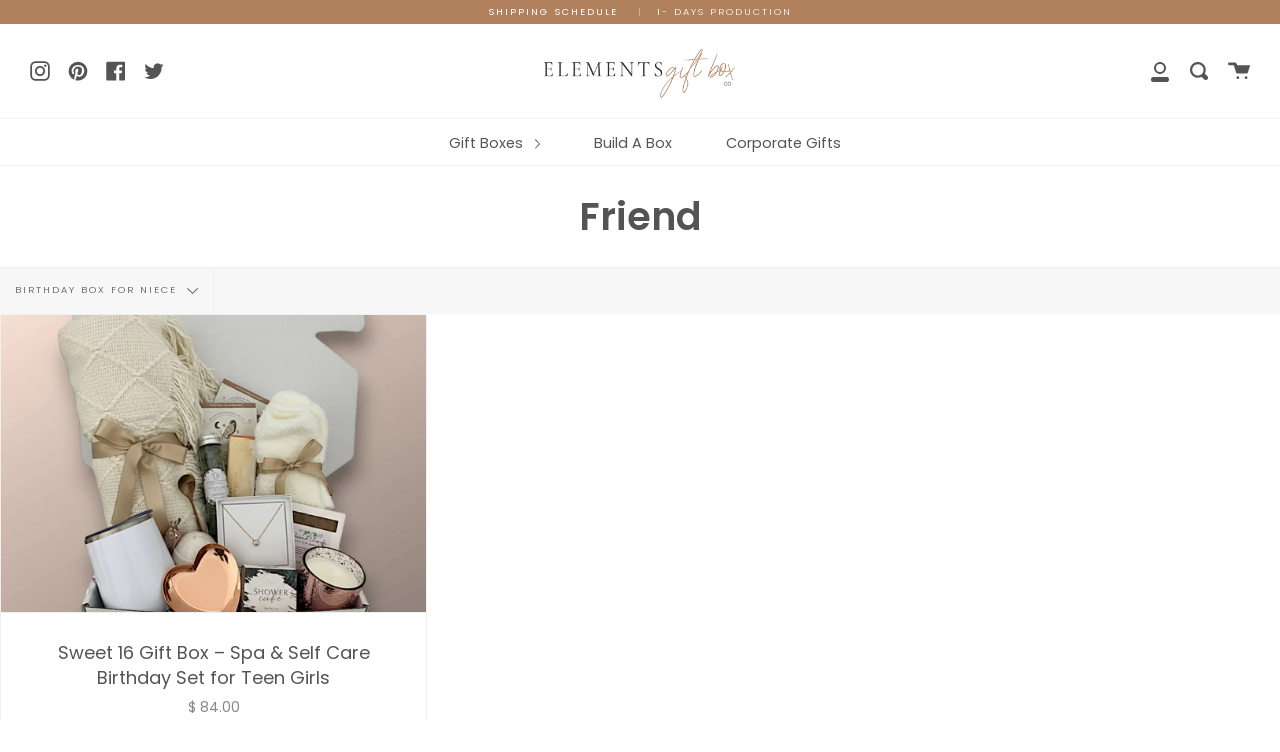

--- FILE ---
content_type: text/html; charset=utf-8
request_url: https://www.charmedelements.com/collections/friend/birthday-box-for-niece
body_size: 33079
content:
<!doctype html>
<!--[if IE 9]> <html class="ie9 no-js supports-no-cookies" lang="en"> <![endif]-->
<!--[if (gt IE 9)|!(IE)]><!--> <html class="no-js supports-no-cookies" lang="en"> <!--<![endif]-->
<head>
  <link rel="stylesheet" href="https://obscure-escarpment-2240.herokuapp.com/stylesheets/bcpo-front.css">
  <script>var bcpo_product=null;  var bcpo_settings={"fallback":"select1","auto_select":"on","load_main_image":"on","replaceImage":"on","border_style":"round","tooltips":"show","sold_out_style":"transparent","theme":"light","jumbo_colors":"medium","jumbo_images":"medium","circle_swatches":"","inventory_style":"amazon","override_ajax":"on","add_price_addons":"off","theme2":"on","money_format2":"$ {{amount}} USD","money_format_without_currency":"$ {{amount}}","show_currency":"off","file_upload_warning":"off","global_auto_image_options":"","global_color_options":"","global_colors":[{"key":"","value":"ecf42f"}],"shop_currency":"USD"};var inventory_quantity = [];if(bcpo_product) { for (var i = 0; i < bcpo_product.variants.length; i += 1) { bcpo_product.variants[i].inventory_quantity = inventory_quantity[i]; }}window.bcpo = window.bcpo || {}; bcpo.cart = {"note":null,"attributes":{},"original_total_price":0,"total_price":0,"total_discount":0,"total_weight":0.0,"item_count":0,"items":[],"requires_shipping":false,"currency":"USD","items_subtotal_price":0,"cart_level_discount_applications":[],"checkout_charge_amount":0}; bcpo.ogFormData = FormData;</script>
  <meta charset="UTF-8">
  <meta http-equiv="X-UA-Compatible" content="IE=edge,chrome=1">
  <meta name="viewport" content="width=device-width, initial-scale=1.0">
  <meta name="theme-color" content="#d9d6d6">
  <link rel="canonical" href="https://www.charmedelements.com/collections/friend/birthday-box-for-niece">

  
    <link rel="shortcut icon" href="//www.charmedelements.com/cdn/shop/files/Business_Card_1_32x32.png?v=1762007607" type="image/png" />
  

  
  <title>
    Friend
    
 &ndash; Tagged &quot;Birthday Box for Niece&quot;
    
    
      &ndash; Charmed Elements Gift Box Co
    
  </title>

  

  <!-- /snippets/social-meta.liquid --><meta property="og:site_name" content="Charmed Elements Gift Box Co">
<meta property="og:url" content="https://www.charmedelements.com/collections/friend/birthday-box-for-niece">
<meta property="og:title" content="Friend">
<meta property="og:type" content="website">
<meta property="og:description" content="Handmade Gift Boxes and Jewelry by Charmed Elements.  Shop our Gift Boxes, Necklaces, Bracelets & Couples Jewelry.">





<meta name="twitter:site" content="@4CharmedElement">
<meta name="twitter:card" content="summary_large_image">
<meta name="twitter:title" content="Friend">
<meta name="twitter:description" content="Handmade Gift Boxes and Jewelry by Charmed Elements.  Shop our Gift Boxes, Necklaces, Bracelets & Couples Jewelry.">


  <link href="//www.charmedelements.com/cdn/shop/t/26/assets/theme.scss.css?v=115549292398472223911762007625" rel="stylesheet" type="text/css" media="all" />

  <script>
    document.documentElement.className = document.documentElement.className.replace('no-js', 'js');

    window.theme = {
      routes: {
        assets: "//www.charmedelements.com/cdn/shop/t/26/assets/",
        product_recommendations_url: '/recommendations/products',
        search_url: '/search'
      },
      strings: {
        addToCart: "Add to Cart",
        soldOut: "Sold Out",
        preOrder: "Pre-order",
        unavailable: "Unavailable"
      },
      moneyFormat: "$ {{amount}}",
      info: {
        name: 'broadcast'
      },
      version: '1.6.2'
    };
  </script>

  

  <!--[if (gt IE 9)|!(IE)]><!--><script src="//www.charmedelements.com/cdn/shop/t/26/assets/head.js?v=48878924364971023461630064531"></script><!--<![endif]-->
  <!--[if lt IE 9]><script src="//www.charmedelements.com/cdn/shop/t/26/assets/head.js?v=48878924364971023461630064531"></script><![endif]-->

  <!--[if (gt IE 9)|!(IE)]><!--><script src="//www.charmedelements.com/cdn/shop/t/26/assets/theme.js?v=176583050160866989941630064537" defer="defer"></script><!--<![endif]-->
  <!--[if lt IE 9]><script src="//www.charmedelements.com/cdn/shop/t/26/assets/theme.js?v=176583050160866989941630064537"></script><![endif]-->

  <script>window.performance && window.performance.mark && window.performance.mark('shopify.content_for_header.start');</script><meta name="google-site-verification" content="IpVAD_USL9PO59sKAMeKNfKCtzjtyivHVmQECKNIiSk">
<meta name="google-site-verification" content="FmC95KUJUaS1PXRBPe6V-HOvl_SWffZ49OnAS2Lr2qg">
<meta name="facebook-domain-verification" content="25oue29ug1azd33o7pp1hy47zmzfsg">
<meta name="facebook-domain-verification" content="03mjp3t2otecm9t6syowj8snxqsdo8">
<meta name="facebook-domain-verification" content="mfke58nm9uasndsz8v6c0s4ioil54o">
<meta id="shopify-digital-wallet" name="shopify-digital-wallet" content="/10102252/digital_wallets/dialog">
<meta name="shopify-checkout-api-token" content="17af7a6aa8e08b432a59e2fe154dbbc2">
<meta id="in-context-paypal-metadata" data-shop-id="10102252" data-venmo-supported="false" data-environment="production" data-locale="en_US" data-paypal-v4="true" data-currency="USD">
<link rel="alternate" type="application/atom+xml" title="Feed" href="/collections/friend/birthday-box-for-niece.atom" />
<link rel="alternate" type="application/json+oembed" href="https://www.charmedelements.com/collections/friend/birthday-box-for-niece.oembed">
<script async="async" src="/checkouts/internal/preloads.js?locale=en-US"></script>
<link rel="preconnect" href="https://shop.app" crossorigin="anonymous">
<script async="async" src="https://shop.app/checkouts/internal/preloads.js?locale=en-US&shop_id=10102252" crossorigin="anonymous"></script>
<script id="apple-pay-shop-capabilities" type="application/json">{"shopId":10102252,"countryCode":"US","currencyCode":"USD","merchantCapabilities":["supports3DS"],"merchantId":"gid:\/\/shopify\/Shop\/10102252","merchantName":"Charmed Elements Gift Box Co","requiredBillingContactFields":["postalAddress","email"],"requiredShippingContactFields":["postalAddress","email"],"shippingType":"shipping","supportedNetworks":["visa","masterCard","amex","discover","elo","jcb"],"total":{"type":"pending","label":"Charmed Elements Gift Box Co","amount":"1.00"},"shopifyPaymentsEnabled":true,"supportsSubscriptions":true}</script>
<script id="shopify-features" type="application/json">{"accessToken":"17af7a6aa8e08b432a59e2fe154dbbc2","betas":["rich-media-storefront-analytics"],"domain":"www.charmedelements.com","predictiveSearch":true,"shopId":10102252,"locale":"en"}</script>
<script>var Shopify = Shopify || {};
Shopify.shop = "charmedelements.myshopify.com";
Shopify.locale = "en";
Shopify.currency = {"active":"USD","rate":"1.0"};
Shopify.country = "US";
Shopify.theme = {"name":"Broadcast before bold june23 with Installments ...","id":120409915438,"schema_name":"Broadcast","schema_version":"1.6.2","theme_store_id":868,"role":"main"};
Shopify.theme.handle = "null";
Shopify.theme.style = {"id":null,"handle":null};
Shopify.cdnHost = "www.charmedelements.com/cdn";
Shopify.routes = Shopify.routes || {};
Shopify.routes.root = "/";</script>
<script type="module">!function(o){(o.Shopify=o.Shopify||{}).modules=!0}(window);</script>
<script>!function(o){function n(){var o=[];function n(){o.push(Array.prototype.slice.apply(arguments))}return n.q=o,n}var t=o.Shopify=o.Shopify||{};t.loadFeatures=n(),t.autoloadFeatures=n()}(window);</script>
<script>
  window.ShopifyPay = window.ShopifyPay || {};
  window.ShopifyPay.apiHost = "shop.app\/pay";
  window.ShopifyPay.redirectState = null;
</script>
<script id="shop-js-analytics" type="application/json">{"pageType":"collection"}</script>
<script defer="defer" async type="module" src="//www.charmedelements.com/cdn/shopifycloud/shop-js/modules/v2/client.init-shop-cart-sync_BT-GjEfc.en.esm.js"></script>
<script defer="defer" async type="module" src="//www.charmedelements.com/cdn/shopifycloud/shop-js/modules/v2/chunk.common_D58fp_Oc.esm.js"></script>
<script defer="defer" async type="module" src="//www.charmedelements.com/cdn/shopifycloud/shop-js/modules/v2/chunk.modal_xMitdFEc.esm.js"></script>
<script type="module">
  await import("//www.charmedelements.com/cdn/shopifycloud/shop-js/modules/v2/client.init-shop-cart-sync_BT-GjEfc.en.esm.js");
await import("//www.charmedelements.com/cdn/shopifycloud/shop-js/modules/v2/chunk.common_D58fp_Oc.esm.js");
await import("//www.charmedelements.com/cdn/shopifycloud/shop-js/modules/v2/chunk.modal_xMitdFEc.esm.js");

  window.Shopify.SignInWithShop?.initShopCartSync?.({"fedCMEnabled":true,"windoidEnabled":true});

</script>
<script defer="defer" async type="module" src="//www.charmedelements.com/cdn/shopifycloud/shop-js/modules/v2/client.payment-terms_Ci9AEqFq.en.esm.js"></script>
<script defer="defer" async type="module" src="//www.charmedelements.com/cdn/shopifycloud/shop-js/modules/v2/chunk.common_D58fp_Oc.esm.js"></script>
<script defer="defer" async type="module" src="//www.charmedelements.com/cdn/shopifycloud/shop-js/modules/v2/chunk.modal_xMitdFEc.esm.js"></script>
<script type="module">
  await import("//www.charmedelements.com/cdn/shopifycloud/shop-js/modules/v2/client.payment-terms_Ci9AEqFq.en.esm.js");
await import("//www.charmedelements.com/cdn/shopifycloud/shop-js/modules/v2/chunk.common_D58fp_Oc.esm.js");
await import("//www.charmedelements.com/cdn/shopifycloud/shop-js/modules/v2/chunk.modal_xMitdFEc.esm.js");

  
</script>
<script>
  window.Shopify = window.Shopify || {};
  if (!window.Shopify.featureAssets) window.Shopify.featureAssets = {};
  window.Shopify.featureAssets['shop-js'] = {"shop-cart-sync":["modules/v2/client.shop-cart-sync_DZOKe7Ll.en.esm.js","modules/v2/chunk.common_D58fp_Oc.esm.js","modules/v2/chunk.modal_xMitdFEc.esm.js"],"init-fed-cm":["modules/v2/client.init-fed-cm_B6oLuCjv.en.esm.js","modules/v2/chunk.common_D58fp_Oc.esm.js","modules/v2/chunk.modal_xMitdFEc.esm.js"],"shop-cash-offers":["modules/v2/client.shop-cash-offers_D2sdYoxE.en.esm.js","modules/v2/chunk.common_D58fp_Oc.esm.js","modules/v2/chunk.modal_xMitdFEc.esm.js"],"shop-login-button":["modules/v2/client.shop-login-button_QeVjl5Y3.en.esm.js","modules/v2/chunk.common_D58fp_Oc.esm.js","modules/v2/chunk.modal_xMitdFEc.esm.js"],"pay-button":["modules/v2/client.pay-button_DXTOsIq6.en.esm.js","modules/v2/chunk.common_D58fp_Oc.esm.js","modules/v2/chunk.modal_xMitdFEc.esm.js"],"shop-button":["modules/v2/client.shop-button_DQZHx9pm.en.esm.js","modules/v2/chunk.common_D58fp_Oc.esm.js","modules/v2/chunk.modal_xMitdFEc.esm.js"],"avatar":["modules/v2/client.avatar_BTnouDA3.en.esm.js"],"init-windoid":["modules/v2/client.init-windoid_CR1B-cfM.en.esm.js","modules/v2/chunk.common_D58fp_Oc.esm.js","modules/v2/chunk.modal_xMitdFEc.esm.js"],"init-shop-for-new-customer-accounts":["modules/v2/client.init-shop-for-new-customer-accounts_C_vY_xzh.en.esm.js","modules/v2/client.shop-login-button_QeVjl5Y3.en.esm.js","modules/v2/chunk.common_D58fp_Oc.esm.js","modules/v2/chunk.modal_xMitdFEc.esm.js"],"init-shop-email-lookup-coordinator":["modules/v2/client.init-shop-email-lookup-coordinator_BI7n9ZSv.en.esm.js","modules/v2/chunk.common_D58fp_Oc.esm.js","modules/v2/chunk.modal_xMitdFEc.esm.js"],"init-shop-cart-sync":["modules/v2/client.init-shop-cart-sync_BT-GjEfc.en.esm.js","modules/v2/chunk.common_D58fp_Oc.esm.js","modules/v2/chunk.modal_xMitdFEc.esm.js"],"shop-toast-manager":["modules/v2/client.shop-toast-manager_DiYdP3xc.en.esm.js","modules/v2/chunk.common_D58fp_Oc.esm.js","modules/v2/chunk.modal_xMitdFEc.esm.js"],"init-customer-accounts":["modules/v2/client.init-customer-accounts_D9ZNqS-Q.en.esm.js","modules/v2/client.shop-login-button_QeVjl5Y3.en.esm.js","modules/v2/chunk.common_D58fp_Oc.esm.js","modules/v2/chunk.modal_xMitdFEc.esm.js"],"init-customer-accounts-sign-up":["modules/v2/client.init-customer-accounts-sign-up_iGw4briv.en.esm.js","modules/v2/client.shop-login-button_QeVjl5Y3.en.esm.js","modules/v2/chunk.common_D58fp_Oc.esm.js","modules/v2/chunk.modal_xMitdFEc.esm.js"],"shop-follow-button":["modules/v2/client.shop-follow-button_CqMgW2wH.en.esm.js","modules/v2/chunk.common_D58fp_Oc.esm.js","modules/v2/chunk.modal_xMitdFEc.esm.js"],"checkout-modal":["modules/v2/client.checkout-modal_xHeaAweL.en.esm.js","modules/v2/chunk.common_D58fp_Oc.esm.js","modules/v2/chunk.modal_xMitdFEc.esm.js"],"shop-login":["modules/v2/client.shop-login_D91U-Q7h.en.esm.js","modules/v2/chunk.common_D58fp_Oc.esm.js","modules/v2/chunk.modal_xMitdFEc.esm.js"],"lead-capture":["modules/v2/client.lead-capture_BJmE1dJe.en.esm.js","modules/v2/chunk.common_D58fp_Oc.esm.js","modules/v2/chunk.modal_xMitdFEc.esm.js"],"payment-terms":["modules/v2/client.payment-terms_Ci9AEqFq.en.esm.js","modules/v2/chunk.common_D58fp_Oc.esm.js","modules/v2/chunk.modal_xMitdFEc.esm.js"]};
</script>
<script>(function() {
  var isLoaded = false;
  function asyncLoad() {
    if (isLoaded) return;
    isLoaded = true;
    var urls = ["https:\/\/cdn.productcustomizer.com\/storefront\/production-product-customizer-v2.js?shop=charmedelements.myshopify.com","\/\/cdn.secomapp.com\/quickview\/assets\/cdn\/sca-qv-pro-scripts-noconfig.js?shop=charmedelements.myshopify.com","https:\/\/cdn.gethypervisual.com\/assets\/hypervisual.js?shop=charmedelements.myshopify.com","\/\/www.powr.io\/powr.js?powr-token=charmedelements.myshopify.com\u0026external-type=shopify\u0026shop=charmedelements.myshopify.com","\/\/shopify.privy.com\/widget.js?shop=charmedelements.myshopify.com","https:\/\/gdprcdn.b-cdn.net\/js\/gdpr_cookie_consent.min.js?shop=charmedelements.myshopify.com","\/\/cdn.shopify.com\/proxy\/8bf755298870559a85adc9bbf754b9ef7e30d1a960cfb93671ce384af462dc50\/obscure-escarpment-2240.herokuapp.com\/js\/best_custom_product_options.js?shop=charmedelements.myshopify.com\u0026sp-cache-control=cHVibGljLCBtYXgtYWdlPTkwMA","https:\/\/cdn.shopify.com\/s\/files\/1\/1010\/2252\/t\/26\/assets\/booster_eu_cookie_10102252.js?v=1694628928\u0026shop=charmedelements.myshopify.com","https:\/\/sp-micro-next.b-cdn.net\/sp-micro.umd.js?shop=charmedelements.myshopify.com"];
    for (var i = 0; i < urls.length; i++) {
      var s = document.createElement('script');
      s.type = 'text/javascript';
      s.async = true;
      s.src = urls[i];
      var x = document.getElementsByTagName('script')[0];
      x.parentNode.insertBefore(s, x);
    }
  };
  if(window.attachEvent) {
    window.attachEvent('onload', asyncLoad);
  } else {
    window.addEventListener('load', asyncLoad, false);
  }
})();</script>
<script id="__st">var __st={"a":10102252,"offset":-28800,"reqid":"c4eba281-b24a-4ac9-9a4b-cf1a7f01bcb7-1769204825","pageurl":"www.charmedelements.com\/collections\/friend\/birthday-box-for-niece","u":"7318c279c412","p":"collection","rtyp":"collection","rid":262586007598};</script>
<script>window.ShopifyPaypalV4VisibilityTracking = true;</script>
<script id="captcha-bootstrap">!function(){'use strict';const t='contact',e='account',n='new_comment',o=[[t,t],['blogs',n],['comments',n],[t,'customer']],c=[[e,'customer_login'],[e,'guest_login'],[e,'recover_customer_password'],[e,'create_customer']],r=t=>t.map((([t,e])=>`form[action*='/${t}']:not([data-nocaptcha='true']) input[name='form_type'][value='${e}']`)).join(','),a=t=>()=>t?[...document.querySelectorAll(t)].map((t=>t.form)):[];function s(){const t=[...o],e=r(t);return a(e)}const i='password',u='form_key',d=['recaptcha-v3-token','g-recaptcha-response','h-captcha-response',i],f=()=>{try{return window.sessionStorage}catch{return}},m='__shopify_v',_=t=>t.elements[u];function p(t,e,n=!1){try{const o=window.sessionStorage,c=JSON.parse(o.getItem(e)),{data:r}=function(t){const{data:e,action:n}=t;return t[m]||n?{data:e,action:n}:{data:t,action:n}}(c);for(const[e,n]of Object.entries(r))t.elements[e]&&(t.elements[e].value=n);n&&o.removeItem(e)}catch(o){console.error('form repopulation failed',{error:o})}}const l='form_type',E='cptcha';function T(t){t.dataset[E]=!0}const w=window,h=w.document,L='Shopify',v='ce_forms',y='captcha';let A=!1;((t,e)=>{const n=(g='f06e6c50-85a8-45c8-87d0-21a2b65856fe',I='https://cdn.shopify.com/shopifycloud/storefront-forms-hcaptcha/ce_storefront_forms_captcha_hcaptcha.v1.5.2.iife.js',D={infoText:'Protected by hCaptcha',privacyText:'Privacy',termsText:'Terms'},(t,e,n)=>{const o=w[L][v],c=o.bindForm;if(c)return c(t,g,e,D).then(n);var r;o.q.push([[t,g,e,D],n]),r=I,A||(h.body.append(Object.assign(h.createElement('script'),{id:'captcha-provider',async:!0,src:r})),A=!0)});var g,I,D;w[L]=w[L]||{},w[L][v]=w[L][v]||{},w[L][v].q=[],w[L][y]=w[L][y]||{},w[L][y].protect=function(t,e){n(t,void 0,e),T(t)},Object.freeze(w[L][y]),function(t,e,n,w,h,L){const[v,y,A,g]=function(t,e,n){const i=e?o:[],u=t?c:[],d=[...i,...u],f=r(d),m=r(i),_=r(d.filter((([t,e])=>n.includes(e))));return[a(f),a(m),a(_),s()]}(w,h,L),I=t=>{const e=t.target;return e instanceof HTMLFormElement?e:e&&e.form},D=t=>v().includes(t);t.addEventListener('submit',(t=>{const e=I(t);if(!e)return;const n=D(e)&&!e.dataset.hcaptchaBound&&!e.dataset.recaptchaBound,o=_(e),c=g().includes(e)&&(!o||!o.value);(n||c)&&t.preventDefault(),c&&!n&&(function(t){try{if(!f())return;!function(t){const e=f();if(!e)return;const n=_(t);if(!n)return;const o=n.value;o&&e.removeItem(o)}(t);const e=Array.from(Array(32),(()=>Math.random().toString(36)[2])).join('');!function(t,e){_(t)||t.append(Object.assign(document.createElement('input'),{type:'hidden',name:u})),t.elements[u].value=e}(t,e),function(t,e){const n=f();if(!n)return;const o=[...t.querySelectorAll(`input[type='${i}']`)].map((({name:t})=>t)),c=[...d,...o],r={};for(const[a,s]of new FormData(t).entries())c.includes(a)||(r[a]=s);n.setItem(e,JSON.stringify({[m]:1,action:t.action,data:r}))}(t,e)}catch(e){console.error('failed to persist form',e)}}(e),e.submit())}));const S=(t,e)=>{t&&!t.dataset[E]&&(n(t,e.some((e=>e===t))),T(t))};for(const o of['focusin','change'])t.addEventListener(o,(t=>{const e=I(t);D(e)&&S(e,y())}));const B=e.get('form_key'),M=e.get(l),P=B&&M;t.addEventListener('DOMContentLoaded',(()=>{const t=y();if(P)for(const e of t)e.elements[l].value===M&&p(e,B);[...new Set([...A(),...v().filter((t=>'true'===t.dataset.shopifyCaptcha))])].forEach((e=>S(e,t)))}))}(h,new URLSearchParams(w.location.search),n,t,e,['guest_login'])})(!0,!0)}();</script>
<script integrity="sha256-4kQ18oKyAcykRKYeNunJcIwy7WH5gtpwJnB7kiuLZ1E=" data-source-attribution="shopify.loadfeatures" defer="defer" src="//www.charmedelements.com/cdn/shopifycloud/storefront/assets/storefront/load_feature-a0a9edcb.js" crossorigin="anonymous"></script>
<script crossorigin="anonymous" defer="defer" src="//www.charmedelements.com/cdn/shopifycloud/storefront/assets/shopify_pay/storefront-65b4c6d7.js?v=20250812"></script>
<script data-source-attribution="shopify.dynamic_checkout.dynamic.init">var Shopify=Shopify||{};Shopify.PaymentButton=Shopify.PaymentButton||{isStorefrontPortableWallets:!0,init:function(){window.Shopify.PaymentButton.init=function(){};var t=document.createElement("script");t.src="https://www.charmedelements.com/cdn/shopifycloud/portable-wallets/latest/portable-wallets.en.js",t.type="module",document.head.appendChild(t)}};
</script>
<script data-source-attribution="shopify.dynamic_checkout.buyer_consent">
  function portableWalletsHideBuyerConsent(e){var t=document.getElementById("shopify-buyer-consent"),n=document.getElementById("shopify-subscription-policy-button");t&&n&&(t.classList.add("hidden"),t.setAttribute("aria-hidden","true"),n.removeEventListener("click",e))}function portableWalletsShowBuyerConsent(e){var t=document.getElementById("shopify-buyer-consent"),n=document.getElementById("shopify-subscription-policy-button");t&&n&&(t.classList.remove("hidden"),t.removeAttribute("aria-hidden"),n.addEventListener("click",e))}window.Shopify?.PaymentButton&&(window.Shopify.PaymentButton.hideBuyerConsent=portableWalletsHideBuyerConsent,window.Shopify.PaymentButton.showBuyerConsent=portableWalletsShowBuyerConsent);
</script>
<script>
  function portableWalletsCleanup(e){e&&e.src&&console.error("Failed to load portable wallets script "+e.src);var t=document.querySelectorAll("shopify-accelerated-checkout .shopify-payment-button__skeleton, shopify-accelerated-checkout-cart .wallet-cart-button__skeleton"),e=document.getElementById("shopify-buyer-consent");for(let e=0;e<t.length;e++)t[e].remove();e&&e.remove()}function portableWalletsNotLoadedAsModule(e){e instanceof ErrorEvent&&"string"==typeof e.message&&e.message.includes("import.meta")&&"string"==typeof e.filename&&e.filename.includes("portable-wallets")&&(window.removeEventListener("error",portableWalletsNotLoadedAsModule),window.Shopify.PaymentButton.failedToLoad=e,"loading"===document.readyState?document.addEventListener("DOMContentLoaded",window.Shopify.PaymentButton.init):window.Shopify.PaymentButton.init())}window.addEventListener("error",portableWalletsNotLoadedAsModule);
</script>

<script type="module" src="https://www.charmedelements.com/cdn/shopifycloud/portable-wallets/latest/portable-wallets.en.js" onError="portableWalletsCleanup(this)" crossorigin="anonymous"></script>
<script nomodule>
  document.addEventListener("DOMContentLoaded", portableWalletsCleanup);
</script>

<link id="shopify-accelerated-checkout-styles" rel="stylesheet" media="screen" href="https://www.charmedelements.com/cdn/shopifycloud/portable-wallets/latest/accelerated-checkout-backwards-compat.css" crossorigin="anonymous">
<style id="shopify-accelerated-checkout-cart">
        #shopify-buyer-consent {
  margin-top: 1em;
  display: inline-block;
  width: 100%;
}

#shopify-buyer-consent.hidden {
  display: none;
}

#shopify-subscription-policy-button {
  background: none;
  border: none;
  padding: 0;
  text-decoration: underline;
  font-size: inherit;
  cursor: pointer;
}

#shopify-subscription-policy-button::before {
  box-shadow: none;
}

      </style>

<script>window.performance && window.performance.mark && window.performance.mark('shopify.content_for_header.end');</script>
  

  

	<script>var loox_global_hash = '1746579648615';</script><style>.loox-reviews-default { max-width: 1200px; margin: 0 auto; }</style>
  <link href="//www.charmedelements.com/cdn/shop/t/26/assets/shopstorm-apps.scss.css?v=78195829596500560511630064552" rel="stylesheet" type="text/css" media="all" />
  <script async src="https://cdn.productcustomizer.com/storefront/production-product-customizer-v2.js?shop=charmedelements.myshopify.com" type="text/javascript"></script>
  
  <script type="text/javascript">
!function(e){if(!window.pintrk){window.pintrk=function()
{window.pintrk.queue.push(Array.prototype.slice.call(arguments))};var
n=window.pintrk;n.queue=[],n.version="3.0";var
t=document.createElement("script");t.async=!0,t.src=e;var
r=document.getElementsByTagName("script")[0];r.parentNode.insertBefore(t,r)}}
("https://s.pinimg.com/ct/core.js"); 

  
 
<!-- BEGIN app block: shopify://apps/consentmo-gdpr/blocks/gdpr_cookie_consent/4fbe573f-a377-4fea-9801-3ee0858cae41 -->


<!-- END app block --><script src="https://cdn.shopify.com/extensions/8d2c31d3-a828-4daf-820f-80b7f8e01c39/nova-eu-cookie-bar-gdpr-4/assets/nova-cookie-app-embed.js" type="text/javascript" defer="defer"></script>
<link href="https://cdn.shopify.com/extensions/8d2c31d3-a828-4daf-820f-80b7f8e01c39/nova-eu-cookie-bar-gdpr-4/assets/nova-cookie.css" rel="stylesheet" type="text/css" media="all">
<script src="https://cdn.shopify.com/extensions/0199a3ad-e3b1-7ec5-b899-91fb187bd5c5/shopify-extensions-16/assets/main.js" type="text/javascript" defer="defer"></script>
<script src="https://cdn.shopify.com/extensions/019be9e8-7389-72d2-90ad-753cce315171/consentmo-gdpr-595/assets/consentmo_cookie_consent.js" type="text/javascript" defer="defer"></script>
<meta property="og:image" content="https://cdn.shopify.com/s/files/1/1010/2252/collections/Friend.png?v=1641243595" />
<meta property="og:image:secure_url" content="https://cdn.shopify.com/s/files/1/1010/2252/collections/Friend.png?v=1641243595" />
<meta property="og:image:width" content="1200" />
<meta property="og:image:height" content="1200" />
<meta property="og:image:alt" content="Friend" />
<link href="https://monorail-edge.shopifysvc.com" rel="dns-prefetch">
<script>(function(){if ("sendBeacon" in navigator && "performance" in window) {try {var session_token_from_headers = performance.getEntriesByType('navigation')[0].serverTiming.find(x => x.name == '_s').description;} catch {var session_token_from_headers = undefined;}var session_cookie_matches = document.cookie.match(/_shopify_s=([^;]*)/);var session_token_from_cookie = session_cookie_matches && session_cookie_matches.length === 2 ? session_cookie_matches[1] : "";var session_token = session_token_from_headers || session_token_from_cookie || "";function handle_abandonment_event(e) {var entries = performance.getEntries().filter(function(entry) {return /monorail-edge.shopifysvc.com/.test(entry.name);});if (!window.abandonment_tracked && entries.length === 0) {window.abandonment_tracked = true;var currentMs = Date.now();var navigation_start = performance.timing.navigationStart;var payload = {shop_id: 10102252,url: window.location.href,navigation_start,duration: currentMs - navigation_start,session_token,page_type: "collection"};window.navigator.sendBeacon("https://monorail-edge.shopifysvc.com/v1/produce", JSON.stringify({schema_id: "online_store_buyer_site_abandonment/1.1",payload: payload,metadata: {event_created_at_ms: currentMs,event_sent_at_ms: currentMs}}));}}window.addEventListener('pagehide', handle_abandonment_event);}}());</script>
<script id="web-pixels-manager-setup">(function e(e,d,r,n,o){if(void 0===o&&(o={}),!Boolean(null===(a=null===(i=window.Shopify)||void 0===i?void 0:i.analytics)||void 0===a?void 0:a.replayQueue)){var i,a;window.Shopify=window.Shopify||{};var t=window.Shopify;t.analytics=t.analytics||{};var s=t.analytics;s.replayQueue=[],s.publish=function(e,d,r){return s.replayQueue.push([e,d,r]),!0};try{self.performance.mark("wpm:start")}catch(e){}var l=function(){var e={modern:/Edge?\/(1{2}[4-9]|1[2-9]\d|[2-9]\d{2}|\d{4,})\.\d+(\.\d+|)|Firefox\/(1{2}[4-9]|1[2-9]\d|[2-9]\d{2}|\d{4,})\.\d+(\.\d+|)|Chrom(ium|e)\/(9{2}|\d{3,})\.\d+(\.\d+|)|(Maci|X1{2}).+ Version\/(15\.\d+|(1[6-9]|[2-9]\d|\d{3,})\.\d+)([,.]\d+|)( \(\w+\)|)( Mobile\/\w+|) Safari\/|Chrome.+OPR\/(9{2}|\d{3,})\.\d+\.\d+|(CPU[ +]OS|iPhone[ +]OS|CPU[ +]iPhone|CPU IPhone OS|CPU iPad OS)[ +]+(15[._]\d+|(1[6-9]|[2-9]\d|\d{3,})[._]\d+)([._]\d+|)|Android:?[ /-](13[3-9]|1[4-9]\d|[2-9]\d{2}|\d{4,})(\.\d+|)(\.\d+|)|Android.+Firefox\/(13[5-9]|1[4-9]\d|[2-9]\d{2}|\d{4,})\.\d+(\.\d+|)|Android.+Chrom(ium|e)\/(13[3-9]|1[4-9]\d|[2-9]\d{2}|\d{4,})\.\d+(\.\d+|)|SamsungBrowser\/([2-9]\d|\d{3,})\.\d+/,legacy:/Edge?\/(1[6-9]|[2-9]\d|\d{3,})\.\d+(\.\d+|)|Firefox\/(5[4-9]|[6-9]\d|\d{3,})\.\d+(\.\d+|)|Chrom(ium|e)\/(5[1-9]|[6-9]\d|\d{3,})\.\d+(\.\d+|)([\d.]+$|.*Safari\/(?![\d.]+ Edge\/[\d.]+$))|(Maci|X1{2}).+ Version\/(10\.\d+|(1[1-9]|[2-9]\d|\d{3,})\.\d+)([,.]\d+|)( \(\w+\)|)( Mobile\/\w+|) Safari\/|Chrome.+OPR\/(3[89]|[4-9]\d|\d{3,})\.\d+\.\d+|(CPU[ +]OS|iPhone[ +]OS|CPU[ +]iPhone|CPU IPhone OS|CPU iPad OS)[ +]+(10[._]\d+|(1[1-9]|[2-9]\d|\d{3,})[._]\d+)([._]\d+|)|Android:?[ /-](13[3-9]|1[4-9]\d|[2-9]\d{2}|\d{4,})(\.\d+|)(\.\d+|)|Mobile Safari.+OPR\/([89]\d|\d{3,})\.\d+\.\d+|Android.+Firefox\/(13[5-9]|1[4-9]\d|[2-9]\d{2}|\d{4,})\.\d+(\.\d+|)|Android.+Chrom(ium|e)\/(13[3-9]|1[4-9]\d|[2-9]\d{2}|\d{4,})\.\d+(\.\d+|)|Android.+(UC? ?Browser|UCWEB|U3)[ /]?(15\.([5-9]|\d{2,})|(1[6-9]|[2-9]\d|\d{3,})\.\d+)\.\d+|SamsungBrowser\/(5\.\d+|([6-9]|\d{2,})\.\d+)|Android.+MQ{2}Browser\/(14(\.(9|\d{2,})|)|(1[5-9]|[2-9]\d|\d{3,})(\.\d+|))(\.\d+|)|K[Aa][Ii]OS\/(3\.\d+|([4-9]|\d{2,})\.\d+)(\.\d+|)/},d=e.modern,r=e.legacy,n=navigator.userAgent;return n.match(d)?"modern":n.match(r)?"legacy":"unknown"}(),u="modern"===l?"modern":"legacy",c=(null!=n?n:{modern:"",legacy:""})[u],f=function(e){return[e.baseUrl,"/wpm","/b",e.hashVersion,"modern"===e.buildTarget?"m":"l",".js"].join("")}({baseUrl:d,hashVersion:r,buildTarget:u}),m=function(e){var d=e.version,r=e.bundleTarget,n=e.surface,o=e.pageUrl,i=e.monorailEndpoint;return{emit:function(e){var a=e.status,t=e.errorMsg,s=(new Date).getTime(),l=JSON.stringify({metadata:{event_sent_at_ms:s},events:[{schema_id:"web_pixels_manager_load/3.1",payload:{version:d,bundle_target:r,page_url:o,status:a,surface:n,error_msg:t},metadata:{event_created_at_ms:s}}]});if(!i)return console&&console.warn&&console.warn("[Web Pixels Manager] No Monorail endpoint provided, skipping logging."),!1;try{return self.navigator.sendBeacon.bind(self.navigator)(i,l)}catch(e){}var u=new XMLHttpRequest;try{return u.open("POST",i,!0),u.setRequestHeader("Content-Type","text/plain"),u.send(l),!0}catch(e){return console&&console.warn&&console.warn("[Web Pixels Manager] Got an unhandled error while logging to Monorail."),!1}}}}({version:r,bundleTarget:l,surface:e.surface,pageUrl:self.location.href,monorailEndpoint:e.monorailEndpoint});try{o.browserTarget=l,function(e){var d=e.src,r=e.async,n=void 0===r||r,o=e.onload,i=e.onerror,a=e.sri,t=e.scriptDataAttributes,s=void 0===t?{}:t,l=document.createElement("script"),u=document.querySelector("head"),c=document.querySelector("body");if(l.async=n,l.src=d,a&&(l.integrity=a,l.crossOrigin="anonymous"),s)for(var f in s)if(Object.prototype.hasOwnProperty.call(s,f))try{l.dataset[f]=s[f]}catch(e){}if(o&&l.addEventListener("load",o),i&&l.addEventListener("error",i),u)u.appendChild(l);else{if(!c)throw new Error("Did not find a head or body element to append the script");c.appendChild(l)}}({src:f,async:!0,onload:function(){if(!function(){var e,d;return Boolean(null===(d=null===(e=window.Shopify)||void 0===e?void 0:e.analytics)||void 0===d?void 0:d.initialized)}()){var d=window.webPixelsManager.init(e)||void 0;if(d){var r=window.Shopify.analytics;r.replayQueue.forEach((function(e){var r=e[0],n=e[1],o=e[2];d.publishCustomEvent(r,n,o)})),r.replayQueue=[],r.publish=d.publishCustomEvent,r.visitor=d.visitor,r.initialized=!0}}},onerror:function(){return m.emit({status:"failed",errorMsg:"".concat(f," has failed to load")})},sri:function(e){var d=/^sha384-[A-Za-z0-9+/=]+$/;return"string"==typeof e&&d.test(e)}(c)?c:"",scriptDataAttributes:o}),m.emit({status:"loading"})}catch(e){m.emit({status:"failed",errorMsg:(null==e?void 0:e.message)||"Unknown error"})}}})({shopId: 10102252,storefrontBaseUrl: "https://www.charmedelements.com",extensionsBaseUrl: "https://extensions.shopifycdn.com/cdn/shopifycloud/web-pixels-manager",monorailEndpoint: "https://monorail-edge.shopifysvc.com/unstable/produce_batch",surface: "storefront-renderer",enabledBetaFlags: ["2dca8a86"],webPixelsConfigList: [{"id":"620724270","configuration":"{\"webPixelName\":\"Judge.me\"}","eventPayloadVersion":"v1","runtimeContext":"STRICT","scriptVersion":"34ad157958823915625854214640f0bf","type":"APP","apiClientId":683015,"privacyPurposes":["ANALYTICS"],"dataSharingAdjustments":{"protectedCustomerApprovalScopes":["read_customer_email","read_customer_name","read_customer_personal_data","read_customer_phone"]}},{"id":"427261998","configuration":"{\"backendUrl\":\"https:\\\/\\\/api.salespop.com\",\"shopifyDomain\":\"charmedelements.myshopify.com\"}","eventPayloadVersion":"v1","runtimeContext":"STRICT","scriptVersion":"bb83dd074d22fef7d4e3cfe7cac23089","type":"APP","apiClientId":1869884,"privacyPurposes":["ANALYTICS"],"dataSharingAdjustments":{"protectedCustomerApprovalScopes":["read_customer_address","read_customer_name","read_customer_personal_data"]}},{"id":"217317422","configuration":"{\"config\":\"{\\\"pixel_id\\\":\\\"G-PHKWQ2BE02\\\",\\\"target_country\\\":\\\"US\\\",\\\"gtag_events\\\":[{\\\"type\\\":\\\"search\\\",\\\"action_label\\\":[\\\"G-PHKWQ2BE02\\\",\\\"AW-697287423\\\/TV4nCOmvyLMBEP-Fv8wC\\\"]},{\\\"type\\\":\\\"begin_checkout\\\",\\\"action_label\\\":[\\\"G-PHKWQ2BE02\\\",\\\"AW-697287423\\\/wSfMCOavyLMBEP-Fv8wC\\\"]},{\\\"type\\\":\\\"view_item\\\",\\\"action_label\\\":[\\\"G-PHKWQ2BE02\\\",\\\"AW-697287423\\\/RK5SCOCvyLMBEP-Fv8wC\\\",\\\"MC-6X52VFLQX7\\\"]},{\\\"type\\\":\\\"purchase\\\",\\\"action_label\\\":[\\\"G-PHKWQ2BE02\\\",\\\"AW-697287423\\\/D7IyCN2vyLMBEP-Fv8wC\\\",\\\"MC-6X52VFLQX7\\\"]},{\\\"type\\\":\\\"page_view\\\",\\\"action_label\\\":[\\\"G-PHKWQ2BE02\\\",\\\"AW-697287423\\\/WE51CNqvyLMBEP-Fv8wC\\\",\\\"MC-6X52VFLQX7\\\"]},{\\\"type\\\":\\\"add_payment_info\\\",\\\"action_label\\\":[\\\"G-PHKWQ2BE02\\\",\\\"AW-697287423\\\/773ECOyvyLMBEP-Fv8wC\\\"]},{\\\"type\\\":\\\"add_to_cart\\\",\\\"action_label\\\":[\\\"G-PHKWQ2BE02\\\",\\\"AW-697287423\\\/yNd2COOvyLMBEP-Fv8wC\\\"]}],\\\"enable_monitoring_mode\\\":false}\"}","eventPayloadVersion":"v1","runtimeContext":"OPEN","scriptVersion":"b2a88bafab3e21179ed38636efcd8a93","type":"APP","apiClientId":1780363,"privacyPurposes":[],"dataSharingAdjustments":{"protectedCustomerApprovalScopes":["read_customer_address","read_customer_email","read_customer_name","read_customer_personal_data","read_customer_phone"]}},{"id":"119603246","configuration":"{\"pixel_id\":\"612534428897092\",\"pixel_type\":\"facebook_pixel\",\"metaapp_system_user_token\":\"-\"}","eventPayloadVersion":"v1","runtimeContext":"OPEN","scriptVersion":"ca16bc87fe92b6042fbaa3acc2fbdaa6","type":"APP","apiClientId":2329312,"privacyPurposes":["ANALYTICS","MARKETING","SALE_OF_DATA"],"dataSharingAdjustments":{"protectedCustomerApprovalScopes":["read_customer_address","read_customer_email","read_customer_name","read_customer_personal_data","read_customer_phone"]}},{"id":"26378286","configuration":"{\"tagID\":\"2612674966109\"}","eventPayloadVersion":"v1","runtimeContext":"STRICT","scriptVersion":"18031546ee651571ed29edbe71a3550b","type":"APP","apiClientId":3009811,"privacyPurposes":["ANALYTICS","MARKETING","SALE_OF_DATA"],"dataSharingAdjustments":{"protectedCustomerApprovalScopes":["read_customer_address","read_customer_email","read_customer_name","read_customer_personal_data","read_customer_phone"]}},{"id":"shopify-app-pixel","configuration":"{}","eventPayloadVersion":"v1","runtimeContext":"STRICT","scriptVersion":"0450","apiClientId":"shopify-pixel","type":"APP","privacyPurposes":["ANALYTICS","MARKETING"]},{"id":"shopify-custom-pixel","eventPayloadVersion":"v1","runtimeContext":"LAX","scriptVersion":"0450","apiClientId":"shopify-pixel","type":"CUSTOM","privacyPurposes":["ANALYTICS","MARKETING"]}],isMerchantRequest: false,initData: {"shop":{"name":"Charmed Elements Gift Box Co","paymentSettings":{"currencyCode":"USD"},"myshopifyDomain":"charmedelements.myshopify.com","countryCode":"US","storefrontUrl":"https:\/\/www.charmedelements.com"},"customer":null,"cart":null,"checkout":null,"productVariants":[],"purchasingCompany":null},},"https://www.charmedelements.com/cdn","fcfee988w5aeb613cpc8e4bc33m6693e112",{"modern":"","legacy":""},{"shopId":"10102252","storefrontBaseUrl":"https:\/\/www.charmedelements.com","extensionBaseUrl":"https:\/\/extensions.shopifycdn.com\/cdn\/shopifycloud\/web-pixels-manager","surface":"storefront-renderer","enabledBetaFlags":"[\"2dca8a86\"]","isMerchantRequest":"false","hashVersion":"fcfee988w5aeb613cpc8e4bc33m6693e112","publish":"custom","events":"[[\"page_viewed\",{}],[\"collection_viewed\",{\"collection\":{\"id\":\"262586007598\",\"title\":\"Friend\",\"productVariants\":[{\"price\":{\"amount\":84.0,\"currencyCode\":\"USD\"},\"product\":{\"title\":\"Sweet 16 Gift Box – Spa \u0026 Self Care Birthday Set for Teen Girls\",\"vendor\":\"Charmed Elements Gift Box Co\",\"id\":\"6841378734126\",\"untranslatedTitle\":\"Sweet 16 Gift Box – Spa \u0026 Self Care Birthday Set for Teen Girls\",\"url\":\"\/products\/sweet-16-gift-box-spa-self-care-birthday-set-for-teen-girls\",\"type\":\"Gift Box\"},\"id\":\"40095918882862\",\"image\":{\"src\":\"\/\/www.charmedelements.com\/cdn\/shop\/files\/New_Template.png?v=1762015014\"},\"sku\":null,\"title\":\"Lavender\",\"untranslatedTitle\":\"Lavender\"}]}}]]"});</script><script>
  window.ShopifyAnalytics = window.ShopifyAnalytics || {};
  window.ShopifyAnalytics.meta = window.ShopifyAnalytics.meta || {};
  window.ShopifyAnalytics.meta.currency = 'USD';
  var meta = {"products":[{"id":6841378734126,"gid":"gid:\/\/shopify\/Product\/6841378734126","vendor":"Charmed Elements Gift Box Co","type":"Gift Box","handle":"sweet-16-gift-box-spa-self-care-birthday-set-for-teen-girls","variants":[{"id":40095918882862,"price":8400,"name":"Sweet 16 Gift Box – Spa \u0026 Self Care Birthday Set for Teen Girls - Lavender","public_title":"Lavender","sku":null},{"id":40095918948398,"price":8400,"name":"Sweet 16 Gift Box – Spa \u0026 Self Care Birthday Set for Teen Girls - Rose Gold","public_title":"Rose Gold","sku":null},{"id":40095918981166,"price":8400,"name":"Sweet 16 Gift Box – Spa \u0026 Self Care Birthday Set for Teen Girls - Black","public_title":"Black","sku":null},{"id":40095919013934,"price":8400,"name":"Sweet 16 Gift Box – Spa \u0026 Self Care Birthday Set for Teen Girls - White","public_title":"White","sku":null},{"id":40095919112238,"price":8400,"name":"Sweet 16 Gift Box – Spa \u0026 Self Care Birthday Set for Teen Girls - White Coffee Mug","public_title":"White Coffee Mug","sku":null}],"remote":false}],"page":{"pageType":"collection","resourceType":"collection","resourceId":262586007598,"requestId":"c4eba281-b24a-4ac9-9a4b-cf1a7f01bcb7-1769204825"}};
  for (var attr in meta) {
    window.ShopifyAnalytics.meta[attr] = meta[attr];
  }
</script>
<script class="analytics">
  (function () {
    var customDocumentWrite = function(content) {
      var jquery = null;

      if (window.jQuery) {
        jquery = window.jQuery;
      } else if (window.Checkout && window.Checkout.$) {
        jquery = window.Checkout.$;
      }

      if (jquery) {
        jquery('body').append(content);
      }
    };

    var hasLoggedConversion = function(token) {
      if (token) {
        return document.cookie.indexOf('loggedConversion=' + token) !== -1;
      }
      return false;
    }

    var setCookieIfConversion = function(token) {
      if (token) {
        var twoMonthsFromNow = new Date(Date.now());
        twoMonthsFromNow.setMonth(twoMonthsFromNow.getMonth() + 2);

        document.cookie = 'loggedConversion=' + token + '; expires=' + twoMonthsFromNow;
      }
    }

    var trekkie = window.ShopifyAnalytics.lib = window.trekkie = window.trekkie || [];
    if (trekkie.integrations) {
      return;
    }
    trekkie.methods = [
      'identify',
      'page',
      'ready',
      'track',
      'trackForm',
      'trackLink'
    ];
    trekkie.factory = function(method) {
      return function() {
        var args = Array.prototype.slice.call(arguments);
        args.unshift(method);
        trekkie.push(args);
        return trekkie;
      };
    };
    for (var i = 0; i < trekkie.methods.length; i++) {
      var key = trekkie.methods[i];
      trekkie[key] = trekkie.factory(key);
    }
    trekkie.load = function(config) {
      trekkie.config = config || {};
      trekkie.config.initialDocumentCookie = document.cookie;
      var first = document.getElementsByTagName('script')[0];
      var script = document.createElement('script');
      script.type = 'text/javascript';
      script.onerror = function(e) {
        var scriptFallback = document.createElement('script');
        scriptFallback.type = 'text/javascript';
        scriptFallback.onerror = function(error) {
                var Monorail = {
      produce: function produce(monorailDomain, schemaId, payload) {
        var currentMs = new Date().getTime();
        var event = {
          schema_id: schemaId,
          payload: payload,
          metadata: {
            event_created_at_ms: currentMs,
            event_sent_at_ms: currentMs
          }
        };
        return Monorail.sendRequest("https://" + monorailDomain + "/v1/produce", JSON.stringify(event));
      },
      sendRequest: function sendRequest(endpointUrl, payload) {
        // Try the sendBeacon API
        if (window && window.navigator && typeof window.navigator.sendBeacon === 'function' && typeof window.Blob === 'function' && !Monorail.isIos12()) {
          var blobData = new window.Blob([payload], {
            type: 'text/plain'
          });

          if (window.navigator.sendBeacon(endpointUrl, blobData)) {
            return true;
          } // sendBeacon was not successful

        } // XHR beacon

        var xhr = new XMLHttpRequest();

        try {
          xhr.open('POST', endpointUrl);
          xhr.setRequestHeader('Content-Type', 'text/plain');
          xhr.send(payload);
        } catch (e) {
          console.log(e);
        }

        return false;
      },
      isIos12: function isIos12() {
        return window.navigator.userAgent.lastIndexOf('iPhone; CPU iPhone OS 12_') !== -1 || window.navigator.userAgent.lastIndexOf('iPad; CPU OS 12_') !== -1;
      }
    };
    Monorail.produce('monorail-edge.shopifysvc.com',
      'trekkie_storefront_load_errors/1.1',
      {shop_id: 10102252,
      theme_id: 120409915438,
      app_name: "storefront",
      context_url: window.location.href,
      source_url: "//www.charmedelements.com/cdn/s/trekkie.storefront.8d95595f799fbf7e1d32231b9a28fd43b70c67d3.min.js"});

        };
        scriptFallback.async = true;
        scriptFallback.src = '//www.charmedelements.com/cdn/s/trekkie.storefront.8d95595f799fbf7e1d32231b9a28fd43b70c67d3.min.js';
        first.parentNode.insertBefore(scriptFallback, first);
      };
      script.async = true;
      script.src = '//www.charmedelements.com/cdn/s/trekkie.storefront.8d95595f799fbf7e1d32231b9a28fd43b70c67d3.min.js';
      first.parentNode.insertBefore(script, first);
    };
    trekkie.load(
      {"Trekkie":{"appName":"storefront","development":false,"defaultAttributes":{"shopId":10102252,"isMerchantRequest":null,"themeId":120409915438,"themeCityHash":"15889835908662412757","contentLanguage":"en","currency":"USD","eventMetadataId":"b6664710-0796-4c26-9c9f-61f986effc6e"},"isServerSideCookieWritingEnabled":true,"monorailRegion":"shop_domain","enabledBetaFlags":["65f19447"]},"Session Attribution":{},"S2S":{"facebookCapiEnabled":false,"source":"trekkie-storefront-renderer","apiClientId":580111}}
    );

    var loaded = false;
    trekkie.ready(function() {
      if (loaded) return;
      loaded = true;

      window.ShopifyAnalytics.lib = window.trekkie;

      var originalDocumentWrite = document.write;
      document.write = customDocumentWrite;
      try { window.ShopifyAnalytics.merchantGoogleAnalytics.call(this); } catch(error) {};
      document.write = originalDocumentWrite;

      window.ShopifyAnalytics.lib.page(null,{"pageType":"collection","resourceType":"collection","resourceId":262586007598,"requestId":"c4eba281-b24a-4ac9-9a4b-cf1a7f01bcb7-1769204825","shopifyEmitted":true});

      var match = window.location.pathname.match(/checkouts\/(.+)\/(thank_you|post_purchase)/)
      var token = match? match[1]: undefined;
      if (!hasLoggedConversion(token)) {
        setCookieIfConversion(token);
        window.ShopifyAnalytics.lib.track("Viewed Product Category",{"currency":"USD","category":"Collection: friend","collectionName":"friend","collectionId":262586007598,"nonInteraction":true},undefined,undefined,{"shopifyEmitted":true});
      }
    });


        var eventsListenerScript = document.createElement('script');
        eventsListenerScript.async = true;
        eventsListenerScript.src = "//www.charmedelements.com/cdn/shopifycloud/storefront/assets/shop_events_listener-3da45d37.js";
        document.getElementsByTagName('head')[0].appendChild(eventsListenerScript);

})();</script>
  <script>
  if (!window.ga || (window.ga && typeof window.ga !== 'function')) {
    window.ga = function ga() {
      (window.ga.q = window.ga.q || []).push(arguments);
      if (window.Shopify && window.Shopify.analytics && typeof window.Shopify.analytics.publish === 'function') {
        window.Shopify.analytics.publish("ga_stub_called", {}, {sendTo: "google_osp_migration"});
      }
      console.error("Shopify's Google Analytics stub called with:", Array.from(arguments), "\nSee https://help.shopify.com/manual/promoting-marketing/pixels/pixel-migration#google for more information.");
    };
    if (window.Shopify && window.Shopify.analytics && typeof window.Shopify.analytics.publish === 'function') {
      window.Shopify.analytics.publish("ga_stub_initialized", {}, {sendTo: "google_osp_migration"});
    }
  }
</script>
<script
  defer
  src="https://www.charmedelements.com/cdn/shopifycloud/perf-kit/shopify-perf-kit-3.0.4.min.js"
  data-application="storefront-renderer"
  data-shop-id="10102252"
  data-render-region="gcp-us-central1"
  data-page-type="collection"
  data-theme-instance-id="120409915438"
  data-theme-name="Broadcast"
  data-theme-version="1.6.2"
  data-monorail-region="shop_domain"
  data-resource-timing-sampling-rate="10"
  data-shs="true"
  data-shs-beacon="true"
  data-shs-export-with-fetch="true"
  data-shs-logs-sample-rate="1"
  data-shs-beacon-endpoint="https://www.charmedelements.com/api/collect"
></script>
</head>
<body id="friend" class="template-collection" data-promo="false" data-animations="true" data-endless-scroll="true">

  <a class="in-page-link visually-hidden skip-link" href="#MainContent">Skip to content</a>

  <div class="container" id="SiteContainer">
    <div id="shopify-section-header" class="shopify-section"><!-- /sections/header.liquid --><header class="site-header header--normal header__wrapper" id="header" data-section-id="header" data-section-type="header" data-overlay="false">
  
    <style>
      #logo a img { width: 210px; }
    </style>
  

  <!-- PROMO -->
  
      <style>
      .promo {
        background-color: #b1805d;
      }
      .promo strong, .promo span {
        color: #ffffff;
      }
    </style>
    <aside class="promo">
      

      
        <strong>Shipping schedule</strong>
      

      
        <span class="promo__break">|</span>
      

      
        <span>1- days production</span>
      

      
    </aside>
  

  <div class="header__content">
    <div class="wrap"><div class="search">
  <form class="search__form" method="get" action="/search">
    <input type="text" name="q"
      value=""
      placeholder="Search our store"
      aria-label="Search our store"
      class="search-query"
      tabindex="-1">
    <input type="hidden" name="type" value="product">
    <a href="#" class="remove-search" tabindex="-1">
      <span class="visually-hidden">close</span>
    </a>
  </form>

  <div class="search__results">
    <div class="search__results-scroller">
      <div class="search__results-container">
        <div class="search-outer"></div>
        <div class="search__results-list product-grid product-grid--results"></div>
        <div class="loader loader--search">
          <div class="loader-indeterminate"></div>
        </div>
      </div>
    </div>
  </div>
</div>
<!-- SEARCH, CURRENCY, ACCOUNT, CART -->
      <div class="header-content">
        
          <nav class="header__social">
            
	<ul class="clearfix social__links">
	<li><a href="https://www.instagram.com/charmed_elements_gift_shop/" title="Charmed Elements Gift Box Co on Instagram" target="_blank"><svg aria-hidden="true" focusable="false" role="presentation" class="icon icon-instagram" viewBox="0 0 512 512"><path d="M256 49.5c67.3 0 75.2.3 101.8 1.5 24.6 1.1 37.9 5.2 46.8 8.7 11.8 4.6 20.2 10 29 18.8s14.3 17.2 18.8 29c3.4 8.9 7.6 22.2 8.7 46.8 1.2 26.6 1.5 34.5 1.5 101.8s-.3 75.2-1.5 101.8c-1.1 24.6-5.2 37.9-8.7 46.8-4.6 11.8-10 20.2-18.8 29s-17.2 14.3-29 18.8c-8.9 3.4-22.2 7.6-46.8 8.7-26.6 1.2-34.5 1.5-101.8 1.5s-75.2-.3-101.8-1.5c-24.6-1.1-37.9-5.2-46.8-8.7-11.8-4.6-20.2-10-29-18.8s-14.3-17.2-18.8-29c-3.4-8.9-7.6-22.2-8.7-46.8-1.2-26.6-1.5-34.5-1.5-101.8s.3-75.2 1.5-101.8c1.1-24.6 5.2-37.9 8.7-46.8 4.6-11.8 10-20.2 18.8-29s17.2-14.3 29-18.8c8.9-3.4 22.2-7.6 46.8-8.7 26.6-1.3 34.5-1.5 101.8-1.5m0-45.4c-68.4 0-77 .3-103.9 1.5C125.3 6.8 107 11.1 91 17.3c-16.6 6.4-30.6 15.1-44.6 29.1-14 14-22.6 28.1-29.1 44.6-6.2 16-10.5 34.3-11.7 61.2C4.4 179 4.1 187.6 4.1 256s.3 77 1.5 103.9c1.2 26.8 5.5 45.1 11.7 61.2 6.4 16.6 15.1 30.6 29.1 44.6 14 14 28.1 22.6 44.6 29.1 16 6.2 34.3 10.5 61.2 11.7 26.9 1.2 35.4 1.5 103.9 1.5s77-.3 103.9-1.5c26.8-1.2 45.1-5.5 61.2-11.7 16.6-6.4 30.6-15.1 44.6-29.1 14-14 22.6-28.1 29.1-44.6 6.2-16 10.5-34.3 11.7-61.2 1.2-26.9 1.5-35.4 1.5-103.9s-.3-77-1.5-103.9c-1.2-26.8-5.5-45.1-11.7-61.2-6.4-16.6-15.1-30.6-29.1-44.6-14-14-28.1-22.6-44.6-29.1-16-6.2-34.3-10.5-61.2-11.7-27-1.1-35.6-1.4-104-1.4z"/><path d="M256 126.6c-71.4 0-129.4 57.9-129.4 129.4s58 129.4 129.4 129.4 129.4-58 129.4-129.4-58-129.4-129.4-129.4zm0 213.4c-46.4 0-84-37.6-84-84s37.6-84 84-84 84 37.6 84 84-37.6 84-84 84z"/><circle cx="390.5" cy="121.5" r="30.2"/></svg><span class="visually-hidden">Instagram</span></a></li>
	<li><a href="https://www.pinterest.com/CharmedElements" title="Charmed Elements Gift Box Co on Pinterest" target="_blank"><svg aria-hidden="true" focusable="false" role="presentation" class="icon icon-pinterest" viewBox="0 0 20 20"><path fill="#444" d="M9.958.811q1.903 0 3.635.744t2.988 2 2 2.988.744 3.635q0 2.537-1.256 4.696t-3.415 3.415-4.696 1.256q-1.39 0-2.659-.366.707-1.147.951-2.025l.659-2.561q.244.463.903.817t1.39.354q1.464 0 2.622-.842t1.793-2.305.634-3.293q0-2.171-1.671-3.769t-4.257-1.598q-1.586 0-2.903.537T5.298 5.897 4.066 7.775t-.427 2.037q0 1.268.476 2.22t1.427 1.342q.171.073.293.012t.171-.232q.171-.61.195-.756.098-.268-.122-.512-.634-.707-.634-1.83 0-1.854 1.281-3.183t3.354-1.329q1.83 0 2.854 1t1.025 2.61q0 1.342-.366 2.476t-1.049 1.817-1.561.683q-.732 0-1.195-.537t-.293-1.269q.098-.342.256-.878t.268-.915.207-.817.098-.732q0-.61-.317-1t-.927-.39q-.756 0-1.269.695t-.512 1.744q0 .39.061.756t.134.537l.073.171q-1 4.342-1.22 5.098-.195.927-.146 2.171-2.513-1.122-4.062-3.44T.59 10.177q0-3.879 2.744-6.623T9.957.81z"/></svg><span class="visually-hidden">Pinterest</span></a></li>
	<li><a href="https://www.facebook.com/charmedelementsjewelry" title="Charmed Elements Gift Box Co on Facebook" target="_blank"><svg aria-hidden="true" focusable="false" role="presentation" class="icon icon-facebook" viewBox="0 0 20 20"><path fill="#444" d="M18.05.811q.439 0 .744.305t.305.744v16.637q0 .439-.305.744t-.744.305h-4.732v-7.221h2.415l.342-2.854h-2.757v-1.83q0-.659.293-1t1.073-.342h1.488V3.762q-.976-.098-2.171-.098-1.634 0-2.635.964t-1 2.72V9.47H7.951v2.854h2.415v7.221H1.413q-.439 0-.744-.305t-.305-.744V1.859q0-.439.305-.744T1.413.81H18.05z"/></svg><span class="visually-hidden">Facebook</span></a></li>
	<li><a href="https://twitter.com/4CharmedElement" title="Charmed Elements Gift Box Co on Twitter" target="_blank"><svg aria-hidden="true" focusable="false" role="presentation" class="icon icon-twitter" viewBox="0 0 20 20"><path fill="#444" d="M19.551 4.208q-.815 1.202-1.956 2.038 0 .082.02.255t.02.255q0 1.589-.469 3.179t-1.426 3.036-2.272 2.567-3.158 1.793-3.963.672q-3.301 0-6.031-1.773.571.041.937.041 2.751 0 4.911-1.671-1.284-.02-2.292-.784T2.456 11.85q.346.082.754.082.55 0 1.039-.163-1.365-.285-2.262-1.365T1.09 7.918v-.041q.774.408 1.773.448-.795-.53-1.263-1.396t-.469-1.864q0-1.019.509-1.997 1.487 1.854 3.596 2.924T9.81 7.184q-.143-.509-.143-.897 0-1.63 1.161-2.781t2.832-1.151q.815 0 1.569.326t1.284.917q1.345-.265 2.506-.958-.428 1.386-1.732 2.18 1.243-.163 2.262-.611z"/></svg><span class="visually-hidden">Twitter</span></a></li>
	
	
	
	
	</ul>

          </nav>
        

        <!-- LOGO -->
        <h1 class="logo__wrapper" id="logo" data-aos="fade-down" data-aos-duration="1000" data-aos-delay="300">
          <a href="/">
            
<img class="lazyload logo logo--default"
                src="//www.charmedelements.com/cdn/shop/files/E_1_400x.png?v=1684782557"
                data-src="//www.charmedelements.com/cdn/shop/files/E_1_{width}x.png?v=1684782557"
                data-widths="[180, 360, 540, 720, 900, 1080, 1296]"
                data-aspectratio="2.993017456359102"
                data-sizes="auto"
                data-parent-fit="contain"
                style="height: 70px"
                alt="Charmed Elements Gift Box Co"/>

                <noscript>
                  <img class="no-js-image" src="//www.charmedelements.com/cdn/shop/files/E_1_400x.png?v=1684782557" alt="Charmed Elements Gift Box Co"/>
                </noscript>
                
            
          </a>
        </h1>

        <div class="user-links">
          
            <a href="/account" class="header__account__link" id="account-link">
              <svg aria-hidden="true" focusable="false" role="presentation" class="icon icon-account" viewBox="0 0 18 20"><g fill="#000" fill-rule="evenodd"><path fill-rule="nonzero" d="M9 12A6 6 0 119 0a6 6 0 010 12zm0-2a4 4 0 100-8 4 4 0 000 8z"/><rect width="18" height="5" y="15" rx="2.5"/></g></svg>
              <span class="visually-hidden">My Account</span>
            </a>
          
          
            <a href="javascript:void(0)" id="SearchToggle" title="Search our store">
              <span class="search-toggle">
                <span class="visually-hidden">Search</span>
                <span class="oi" data-glyph="magnifying-glass"></span>
              </span>
            </a>
          
          <a href="/cart" class="header__cart__wrapper" id="CartButton" title="Shopping Cart">
            <span class="header__cart__icon__wrapper">
              <span class="visually-hidden">Cart</span>
              <span class="oi header__cart__icon" data-glyph="cart"></span>
              <span
                class="cart-count-js header__cart__count"
                
                  style="display: none;"
                >
                0
              </span>
            </span>
          </a>
        </div>

        <a href="javascript:void(0)" class="medium-up--hide toggle-menus">
          <div class="toggle-menus-lines">
            <span></span>
            <span></span>
            <span></span>
            <span></span>
            <span></span>
            <span></span>
          </div>
          <span class="visually-hidden">Menu</span>
        </a>
      </div>

    </div>

    <!-- MAIN NAV -->
    <section id="NavMenus" class="navigation__wrapper" role="navigation">

      <nav class="site-nav nav__links">
        <ul class="main-menu unstyled" role="navigation" aria-label="primary"><li class="parent ">
  <a href="/collections/gift-boxes" class="nav-link">
    Gift Boxes
    <span class="nav-carat-small" tabindex="0"><svg aria-hidden="true" focusable="false" role="presentation" class="icon icon-arrow-right" viewBox="0 0 20 38"><path d="M15.932 18.649L.466 2.543A1.35 1.35 0 010 1.505c0-.41.155-.77.466-1.081A1.412 1.412 0 011.504 0c.41 0 .756.141 1.038.424l16.992 17.165c.31.283.466.636.466 1.06 0 .423-.155.777-.466 1.06L2.542 36.872a1.412 1.412 0 01-1.038.424c-.41 0-.755-.141-1.038-.424A1.373 1.373 0 010 35.813c0-.423.155-.776.466-1.059L15.932 18.65z" fill="#726D75" fill-rule="evenodd"/></svg></span>
  </a>
  
    <a href="#" class="nav-carat" data-aria-toggle aria-haspopup="true" aria-controls="gift-boxes-1-desktop" aria-expanded="false">
      <span class="visually-hidden">+</span>
      <svg aria-hidden="true" focusable="false" role="presentation" class="icon icon-arrow-right" viewBox="0 0 20 38"><path d="M15.932 18.649L.466 2.543A1.35 1.35 0 010 1.505c0-.41.155-.77.466-1.081A1.412 1.412 0 011.504 0c.41 0 .756.141 1.038.424l16.992 17.165c.31.283.466.636.466 1.06 0 .423-.155.777-.466 1.06L2.542 36.872a1.412 1.412 0 01-1.038.424c-.41 0-.755-.141-1.038-.424A1.373 1.373 0 010 35.813c0-.423.155-.776.466-1.059L15.932 18.65z" fill="#726D75" fill-rule="evenodd"/></svg>
    </a>

    <div class="main-menu-dropdown  main-menu-dropdown--has-links" id="gift-boxes-1-desktop">
      <ul>
          
<li class="child ">
  <a href="/collections/birthday" class="nav-link">
    Birthday
    
  </a>
  
</li>

          
<li class="child ">
  <a href="/collections/thank-you" class="nav-link">
    Thank You
    
  </a>
  
</li>

          
<li class="child ">
  <a href="/collections/graduation" class="nav-link">
    Graduation
    
  </a>
  
</li>

          
<li class="child ">
  <a href="/collections/sympathy" class="nav-link">
    Sympathy
    
  </a>
  
</li>

          
<li class="child ">
  <a href="/collections/christmas" class="nav-link">
    Christmas
    
  </a>
  
</li>

          
<li class="child ">
  <a href="/collections/valentines-day" class="nav-link">
    Valentine&#39;s Day
    
  </a>
  
</li>

          
<li class="child ">
  <a href="/products/mothers-day-ultimate-gift-box-1" class="nav-link">
    Mother&#39;s Day
    
  </a>
  
</li>

          
        
      </ul>
    </div>
  
</li>

<li class="child ">
  <a href="/collections/add-to-your-gift-box" class="nav-link">
    Build A Box 
    
  </a>
  
</li>

<li class="child ">
  <a href="/collections/corporate-gifts" class="nav-link">
    Corporate Gifts
    
  </a>
  
</li>


          
            <li class="nav__account medium-up--hide"><a href="https://www.charmedelements.com/customer_authentication/redirect?locale=en&amp;region_country=US" id="customer_login_link">Log in</a></li>
            <li class="nav__account medium-up--hide"><a href="https://shopify.com/10102252/account?locale=en" id="customer_register_link">Create an account</a></li>
          
        
        </ul>
      </nav>

      
        <div class="header__social--mobile medium-up--hide">
          
	<ul class="clearfix social__links">
	<li><a href="https://www.instagram.com/charmed_elements_gift_shop/" title="Charmed Elements Gift Box Co on Instagram" target="_blank"><svg aria-hidden="true" focusable="false" role="presentation" class="icon icon-instagram" viewBox="0 0 512 512"><path d="M256 49.5c67.3 0 75.2.3 101.8 1.5 24.6 1.1 37.9 5.2 46.8 8.7 11.8 4.6 20.2 10 29 18.8s14.3 17.2 18.8 29c3.4 8.9 7.6 22.2 8.7 46.8 1.2 26.6 1.5 34.5 1.5 101.8s-.3 75.2-1.5 101.8c-1.1 24.6-5.2 37.9-8.7 46.8-4.6 11.8-10 20.2-18.8 29s-17.2 14.3-29 18.8c-8.9 3.4-22.2 7.6-46.8 8.7-26.6 1.2-34.5 1.5-101.8 1.5s-75.2-.3-101.8-1.5c-24.6-1.1-37.9-5.2-46.8-8.7-11.8-4.6-20.2-10-29-18.8s-14.3-17.2-18.8-29c-3.4-8.9-7.6-22.2-8.7-46.8-1.2-26.6-1.5-34.5-1.5-101.8s.3-75.2 1.5-101.8c1.1-24.6 5.2-37.9 8.7-46.8 4.6-11.8 10-20.2 18.8-29s17.2-14.3 29-18.8c8.9-3.4 22.2-7.6 46.8-8.7 26.6-1.3 34.5-1.5 101.8-1.5m0-45.4c-68.4 0-77 .3-103.9 1.5C125.3 6.8 107 11.1 91 17.3c-16.6 6.4-30.6 15.1-44.6 29.1-14 14-22.6 28.1-29.1 44.6-6.2 16-10.5 34.3-11.7 61.2C4.4 179 4.1 187.6 4.1 256s.3 77 1.5 103.9c1.2 26.8 5.5 45.1 11.7 61.2 6.4 16.6 15.1 30.6 29.1 44.6 14 14 28.1 22.6 44.6 29.1 16 6.2 34.3 10.5 61.2 11.7 26.9 1.2 35.4 1.5 103.9 1.5s77-.3 103.9-1.5c26.8-1.2 45.1-5.5 61.2-11.7 16.6-6.4 30.6-15.1 44.6-29.1 14-14 22.6-28.1 29.1-44.6 6.2-16 10.5-34.3 11.7-61.2 1.2-26.9 1.5-35.4 1.5-103.9s-.3-77-1.5-103.9c-1.2-26.8-5.5-45.1-11.7-61.2-6.4-16.6-15.1-30.6-29.1-44.6-14-14-28.1-22.6-44.6-29.1-16-6.2-34.3-10.5-61.2-11.7-27-1.1-35.6-1.4-104-1.4z"/><path d="M256 126.6c-71.4 0-129.4 57.9-129.4 129.4s58 129.4 129.4 129.4 129.4-58 129.4-129.4-58-129.4-129.4-129.4zm0 213.4c-46.4 0-84-37.6-84-84s37.6-84 84-84 84 37.6 84 84-37.6 84-84 84z"/><circle cx="390.5" cy="121.5" r="30.2"/></svg><span class="visually-hidden">Instagram</span></a></li>
	<li><a href="https://www.pinterest.com/CharmedElements" title="Charmed Elements Gift Box Co on Pinterest" target="_blank"><svg aria-hidden="true" focusable="false" role="presentation" class="icon icon-pinterest" viewBox="0 0 20 20"><path fill="#444" d="M9.958.811q1.903 0 3.635.744t2.988 2 2 2.988.744 3.635q0 2.537-1.256 4.696t-3.415 3.415-4.696 1.256q-1.39 0-2.659-.366.707-1.147.951-2.025l.659-2.561q.244.463.903.817t1.39.354q1.464 0 2.622-.842t1.793-2.305.634-3.293q0-2.171-1.671-3.769t-4.257-1.598q-1.586 0-2.903.537T5.298 5.897 4.066 7.775t-.427 2.037q0 1.268.476 2.22t1.427 1.342q.171.073.293.012t.171-.232q.171-.61.195-.756.098-.268-.122-.512-.634-.707-.634-1.83 0-1.854 1.281-3.183t3.354-1.329q1.83 0 2.854 1t1.025 2.61q0 1.342-.366 2.476t-1.049 1.817-1.561.683q-.732 0-1.195-.537t-.293-1.269q.098-.342.256-.878t.268-.915.207-.817.098-.732q0-.61-.317-1t-.927-.39q-.756 0-1.269.695t-.512 1.744q0 .39.061.756t.134.537l.073.171q-1 4.342-1.22 5.098-.195.927-.146 2.171-2.513-1.122-4.062-3.44T.59 10.177q0-3.879 2.744-6.623T9.957.81z"/></svg><span class="visually-hidden">Pinterest</span></a></li>
	<li><a href="https://www.facebook.com/charmedelementsjewelry" title="Charmed Elements Gift Box Co on Facebook" target="_blank"><svg aria-hidden="true" focusable="false" role="presentation" class="icon icon-facebook" viewBox="0 0 20 20"><path fill="#444" d="M18.05.811q.439 0 .744.305t.305.744v16.637q0 .439-.305.744t-.744.305h-4.732v-7.221h2.415l.342-2.854h-2.757v-1.83q0-.659.293-1t1.073-.342h1.488V3.762q-.976-.098-2.171-.098-1.634 0-2.635.964t-1 2.72V9.47H7.951v2.854h2.415v7.221H1.413q-.439 0-.744-.305t-.305-.744V1.859q0-.439.305-.744T1.413.81H18.05z"/></svg><span class="visually-hidden">Facebook</span></a></li>
	<li><a href="https://twitter.com/4CharmedElement" title="Charmed Elements Gift Box Co on Twitter" target="_blank"><svg aria-hidden="true" focusable="false" role="presentation" class="icon icon-twitter" viewBox="0 0 20 20"><path fill="#444" d="M19.551 4.208q-.815 1.202-1.956 2.038 0 .082.02.255t.02.255q0 1.589-.469 3.179t-1.426 3.036-2.272 2.567-3.158 1.793-3.963.672q-3.301 0-6.031-1.773.571.041.937.041 2.751 0 4.911-1.671-1.284-.02-2.292-.784T2.456 11.85q.346.082.754.082.55 0 1.039-.163-1.365-.285-2.262-1.365T1.09 7.918v-.041q.774.408 1.773.448-.795-.53-1.263-1.396t-.469-1.864q0-1.019.509-1.997 1.487 1.854 3.596 2.924T9.81 7.184q-.143-.509-.143-.897 0-1.63 1.161-2.781t2.832-1.151q.815 0 1.569.326t1.284.917q1.345-.265 2.506-.958-.428 1.386-1.732 2.18 1.243-.163 2.262-.611z"/></svg><span class="visually-hidden">Twitter</span></a></li>
	
	
	
	
	</ul>

        </div>
      

    </section>
  </div>
</header>

<script type="application/ld+json">
{
  "@context": "http://schema.org",
  "@type": "Organization",
  "name": "Charmed Elements Gift Box Co",
  
    
    "logo": "https:\/\/www.charmedelements.com\/cdn\/shop\/files\/E_1_6001x.png?v=1684782557",
  
  "sameAs": [
    "https:\/\/www.instagram.com\/charmed_elements_gift_shop\/",
    "https:\/\/www.facebook.com\/charmedelementsjewelry",
    "https:\/\/twitter.com\/4CharmedElement",
    "",
    "",
    "https:\/\/www.pinterest.com\/CharmedElements",
    ""
  ],
  "url": "https:\/\/www.charmedelements.com"
}
</script>




</div>

    <!-- CONTENT -->
    <main role="main" id="MainContent" class="main-content">

      <!-- /templates/collection-template.liquid -->

<div id="shopify-section-collection" class="shopify-section"><!-- /sections/collections.liquid -->
<section class="collection collection-friend"
  data-section-id="collection"
  data-section-type="collection"
  data-section-type="collection-grid"
  data-section-type="collection-hero"
  data-reviews="false"
  data-swatches="true"
  data-sort="false"
  data-tags="[]"
  data-collection="/collections/friend"><div class="collection__title collection__title--no-image align--middle-center"><h1 class="hero__title">Friend</h1></div>
<nav class="collection__nav  collection__nav--filter "><div class="popout--filter">
  <h2 class="visually-hidden" id="filter-heading">
    Filter by
  </h2>
  <div class="popout" data-popout-filter>
    <button type="button"
      class="popout__toggle"
      aria-expanded="false"
      aria-controls="filter-list"
      aria-describedby="filter-heading"
      data-popout-toggle>
      
Birthday Box for Niece

<svg aria-hidden="true" focusable="false" role="presentation" class="icon icon--wide icon-select" viewBox="0 0 38 20"><path d="M19.351 15.932L35.457.466A1.35 1.35 0 0136.495 0c.41 0 .77.155 1.081.466.283.283.424.629.424 1.038 0 .41-.141.756-.424 1.038L20.411 19.534c-.283.31-.636.466-1.06.466-.423 0-.777-.155-1.06-.466L1.128 2.542a1.412 1.412 0 01-.424-1.038c0-.41.141-.755.424-1.038C1.409.156 1.762 0 2.187 0c.423 0 .776.155 1.059.466L19.35 15.932z" fill="#726D75" fill-rule="nonzero"/></svg></button>
    <ul id="filter-list" class="popout-list" data-popout-list>
      <li class="popout-list__item ">
        <a class="popout-list__option" href="/collections/friend/"  data-popout-option>
          <span>Reset</span>
        </a>
      </li>
      
        

          
<li class="popout-list__item ">
            <a class="popout-list__option" href="/collections/friend/birthday-box-for-niece+16th_birthday_gift"  data-popout-option>
              <span>16th_birthday_gift</span>
            </a>
          </li>
        

          
<li class="popout-list__item ">
            <a class="popout-list__option" href="/collections/friend/birthday-box-for-niece+18th_birthday_gift"  data-popout-option>
              <span>18th_Birthday_Gift</span>
            </a>
          </li>
        

          
<li class="popout-list__item ">
            <a class="popout-list__option" href="/collections/friend/birthday-box-for-niece+appreciation-gift"  data-popout-option>
              <span>appreciation gift</span>
            </a>
          </li>
        

          
<li class="popout-list__item ">
            <a class="popout-list__option" href="/collections/friend/birthday-box-for-niece+appreciation-gift-box"  data-popout-option>
              <span>Appreciation Gift Box</span>
            </a>
          </li>
        

          
<li class="popout-list__item ">
            <a class="popout-list__option" href="/collections/friend/birthday-box-for-niece+appreciation-gift-for-her"  data-popout-option>
              <span>appreciation gift for her</span>
            </a>
          </li>
        

          
<li class="popout-list__item ">
            <a class="popout-list__option" href="/collections/friend/birthday-box-for-niece+baby-shower-gift-box"  data-popout-option>
              <span>Baby Shower Gift Box</span>
            </a>
          </li>
        

          
<li class="popout-list__item ">
            <a class="popout-list__option" href="/collections/friend/birthday-box-for-niece+baby-shower-gift-for-mom"  data-popout-option>
              <span>baby shower gift for mom</span>
            </a>
          </li>
        

          
<li class="popout-list__item ">
            <a class="popout-list__option" href="/collections/friend/birthday-box-for-niece+babysitter-gift-box"  data-popout-option>
              <span>Babysitter Gift Box</span>
            </a>
          </li>
        

          
<li class="popout-list__item ">
            <a class="popout-list__option" href="/collections/friend/birthday-box-for-niece+bereavement-gift"  data-popout-option>
              <span>bereavement gift</span>
            </a>
          </li>
        

          
<li class="popout-list__item ">
            <a class="popout-list__option" href="/collections/friend/birthday-box-for-niece+bereavement-gift-basket"  data-popout-option>
              <span>bereavement gift basket</span>
            </a>
          </li>
        

          
<li class="popout-list__item ">
            <a class="popout-list__option" href="/collections/friend/birthday-box-for-niece+bereavement-support-gift"  data-popout-option>
              <span>bereavement support gift</span>
            </a>
          </li>
        

          
<li class="popout-list__item ">
            <a class="popout-list__option" href="/collections/friend/birthday-box-for-niece+best-friend-birthday-care-package"  data-popout-option>
              <span>Best Friend Birthday Care Package</span>
            </a>
          </li>
        

          
<li class="popout-list__item ">
            <a class="popout-list__option" href="/collections/friend/birthday-box-for-niece+best-friend-gift"  data-popout-option>
              <span>best friend gift</span>
            </a>
          </li>
        

          
<li class="popout-list__item ">
            <a class="popout-list__option" href="/collections/friend/birthday-box-for-niece+best-mothers-day-gift"  data-popout-option>
              <span>Best Mothers Day Gift</span>
            </a>
          </li>
        

          
<li class="popout-list__item ">
            <a class="popout-list__option" href="/collections/friend/birthday-box-for-niece+best_friend_birthday"  data-popout-option>
              <span>Best_friend_birthday</span>
            </a>
          </li>
        

          
<li class="popout-list__item ">
            <a class="popout-list__option" href="/collections/friend/birthday-box-for-niece+bff_birthday"  data-popout-option>
              <span>BFF_birthday</span>
            </a>
          </li>
        

          
<li class="popout-list__item ">
            <a class="popout-list__option" href="/collections/friend/birthday-box-for-niece+bff_birthday_box"  data-popout-option>
              <span>Bff_Birthday_Box</span>
            </a>
          </li>
        

          
<li class="popout-list__item popout-list__item--current">
            <a class="popout-list__option" href="/collections/friend" aria-current="true" data-popout-option>
              <span>Birthday Box for Niece</span>
            </a>
          </li>
        

          
<li class="popout-list__item ">
            <a class="popout-list__option" href="/collections/friend/birthday-box-for-niece+birthday-gift-box"  data-popout-option>
              <span>Birthday Gift Box</span>
            </a>
          </li>
        

          
<li class="popout-list__item ">
            <a class="popout-list__option" href="/collections/friend/birthday-box-for-niece+birthday-gift-box-for-best-friend"  data-popout-option>
              <span>Birthday Gift box for Best Friend</span>
            </a>
          </li>
        

          
<li class="popout-list__item ">
            <a class="popout-list__option" href="/collections/friend/birthday-box-for-niece+birthday-gift-box-for-co-workers"  data-popout-option>
              <span>Birthday Gift Box for Co workers</span>
            </a>
          </li>
        

          
<li class="popout-list__item ">
            <a class="popout-list__option" href="/collections/friend/birthday-box-for-niece+birthday-gift-box-for-daughter"  data-popout-option>
              <span>Birthday Gift Box for Daughter</span>
            </a>
          </li>
        

          
<li class="popout-list__item ">
            <a class="popout-list__option" href="/collections/friend/birthday-box-for-niece+birthday-gift-box-for-her"  data-popout-option>
              <span>Birthday Gift box for her</span>
            </a>
          </li>
        

          
<li class="popout-list__item ">
            <a class="popout-list__option" href="/collections/friend/birthday-box-for-niece+birthday-gift-box-for-mom"  data-popout-option>
              <span>Birthday gift box for Mom</span>
            </a>
          </li>
        

          
<li class="popout-list__item ">
            <a class="popout-list__option" href="/collections/friend/birthday-box-for-niece+birthday-gift-for-granddaughter"  data-popout-option>
              <span>Birthday Gift for Granddaughter</span>
            </a>
          </li>
        

          
<li class="popout-list__item ">
            <a class="popout-list__option" href="/collections/friend/birthday-box-for-niece+birthday-gift-for-her"  data-popout-option>
              <span>Birthday Gift for Her</span>
            </a>
          </li>
        

          
<li class="popout-list__item ">
            <a class="popout-list__option" href="/collections/friend/birthday-box-for-niece+birthday-gifts-for-bff"  data-popout-option>
              <span>Birthday Gifts For BFF</span>
            </a>
          </li>
        

          
<li class="popout-list__item ">
            <a class="popout-list__option" href="/collections/friend/birthday-box-for-niece+birthday_daughter"  data-popout-option>
              <span>Birthday_Daughter</span>
            </a>
          </li>
        

          
<li class="popout-list__item ">
            <a class="popout-list__option" href="/collections/friend/birthday-box-for-niece+birthday_for_niece"  data-popout-option>
              <span>Birthday_for_Niece</span>
            </a>
          </li>
        

          
<li class="popout-list__item ">
            <a class="popout-list__option" href="/collections/friend/birthday-box-for-niece+birthday_for_sister"  data-popout-option>
              <span>Birthday_for_sister</span>
            </a>
          </li>
        

          
<li class="popout-list__item ">
            <a class="popout-list__option" href="/collections/friend/birthday-box-for-niece+birthday_gift_box"  data-popout-option>
              <span>Birthday_Gift_Box</span>
            </a>
          </li>
        

          
<li class="popout-list__item ">
            <a class="popout-list__option" href="/collections/friend/birthday-box-for-niece+boss-appreciation"  data-popout-option>
              <span>Boss Appreciation</span>
            </a>
          </li>
        

          
<li class="popout-list__item ">
            <a class="popout-list__option" href="/collections/friend/birthday-box-for-niece+boss-gift-box"  data-popout-option>
              <span>Boss Gift Box</span>
            </a>
          </li>
        

          
<li class="popout-list__item ">
            <a class="popout-list__option" href="/collections/friend/birthday-box-for-niece+bosses_day"  data-popout-option>
              <span>Bosses_Day</span>
            </a>
          </li>
        

          
<li class="popout-list__item ">
            <a class="popout-list__option" href="/collections/friend/birthday-box-for-niece+calming-gift-for-women"  data-popout-option>
              <span>calming gift for women</span>
            </a>
          </li>
        

          
<li class="popout-list__item ">
            <a class="popout-list__option" href="/collections/friend/birthday-box-for-niece+candle-gift-box"  data-popout-option>
              <span>candle gift box</span>
            </a>
          </li>
        

          
<li class="popout-list__item ">
            <a class="popout-list__option" href="/collections/friend/birthday-box-for-niece+candle_votive_gift"  data-popout-option>
              <span>Candle_votive_gift</span>
            </a>
          </li>
        

          
<li class="popout-list__item ">
            <a class="popout-list__option" href="/collections/friend/birthday-box-for-niece+care-package-for-grief"  data-popout-option>
              <span>care package for grief</span>
            </a>
          </li>
        

          
<li class="popout-list__item ">
            <a class="popout-list__option" href="/collections/friend/birthday-box-for-niece+cheerful-care-package"  data-popout-option>
              <span>cheerful care package</span>
            </a>
          </li>
        

          
<li class="popout-list__item ">
            <a class="popout-list__option" href="/collections/friend/birthday-box-for-niece+cheers-to-a-new-chapter"  data-popout-option>
              <span>Cheers to a New Chapter</span>
            </a>
          </li>
        

          
<li class="popout-list__item ">
            <a class="popout-list__option" href="/collections/friend/birthday-box-for-niece+christian_birthday"  data-popout-option>
              <span>Christian_Birthday</span>
            </a>
          </li>
        

          
<li class="popout-list__item ">
            <a class="popout-list__option" href="/collections/friend/birthday-box-for-niece+christmas-gift-box"  data-popout-option>
              <span>Christmas Gift Box</span>
            </a>
          </li>
        

          
<li class="popout-list__item ">
            <a class="popout-list__option" href="/collections/friend/birthday-box-for-niece+christmas-gift-box-for-women"  data-popout-option>
              <span>Christmas Gift Box for Women</span>
            </a>
          </li>
        

          
<li class="popout-list__item ">
            <a class="popout-list__option" href="/collections/friend/birthday-box-for-niece+christmas-gift-for-mom"  data-popout-option>
              <span>Christmas Gift for Mom</span>
            </a>
          </li>
        

          
<li class="popout-list__item ">
            <a class="popout-list__option" href="/collections/friend/birthday-box-for-niece+christmas-gifts-for-employees"  data-popout-option>
              <span>Christmas Gifts For Employees</span>
            </a>
          </li>
        

          
<li class="popout-list__item ">
            <a class="popout-list__option" href="/collections/friend/birthday-box-for-niece+client-appreciation-gift"  data-popout-option>
              <span>client appreciation gift</span>
            </a>
          </li>
        

          
<li class="popout-list__item ">
            <a class="popout-list__option" href="/collections/friend/birthday-box-for-niece+colleague_leaving"  data-popout-option>
              <span>Colleague_Leaving</span>
            </a>
          </li>
        

          
<li class="popout-list__item ">
            <a class="popout-list__option" href="/collections/friend/birthday-box-for-niece+college_graduation"  data-popout-option>
              <span>College_Graduation</span>
            </a>
          </li>
        

          
<li class="popout-list__item ">
            <a class="popout-list__option" href="/collections/friend/birthday-box-for-niece+comfort-box-for-loss"  data-popout-option>
              <span>comfort box for loss</span>
            </a>
          </li>
        

          
<li class="popout-list__item ">
            <a class="popout-list__option" href="/collections/friend/birthday-box-for-niece+comfort-gift-basket"  data-popout-option>
              <span>comfort gift basket</span>
            </a>
          </li>
        

          
<li class="popout-list__item ">
            <a class="popout-list__option" href="/collections/friend/birthday-box-for-niece+comfort-gift-box"  data-popout-option>
              <span>comfort gift box</span>
            </a>
          </li>
        

          
<li class="popout-list__item ">
            <a class="popout-list__option" href="/collections/friend/birthday-box-for-niece+comfort-gift-for-her"  data-popout-option>
              <span>comfort gift for her</span>
            </a>
          </li>
        

          
<li class="popout-list__item ">
            <a class="popout-list__option" href="/collections/friend/birthday-box-for-niece+comfort-spa-gift-set"  data-popout-option>
              <span>comfort spa gift set</span>
            </a>
          </li>
        

          
<li class="popout-list__item ">
            <a class="popout-list__option" href="/collections/friend/birthday-box-for-niece+condolence-care-package"  data-popout-option>
              <span>condolence care package</span>
            </a>
          </li>
        

          
<li class="popout-list__item ">
            <a class="popout-list__option" href="/collections/friend/birthday-box-for-niece+congrats"  data-popout-option>
              <span>Congrats</span>
            </a>
          </li>
        

          
<li class="popout-list__item ">
            <a class="popout-list__option" href="/collections/friend/birthday-box-for-niece+congrats-on-the-new-job"  data-popout-option>
              <span>Congrats on the new job</span>
            </a>
          </li>
        

          
<li class="popout-list__item ">
            <a class="popout-list__option" href="/collections/friend/birthday-box-for-niece+corporate"  data-popout-option>
              <span>Corporate</span>
            </a>
          </li>
        

          
<li class="popout-list__item ">
            <a class="popout-list__option" href="/collections/friend/birthday-box-for-niece+corporate-christmas-gift"  data-popout-option>
              <span>Corporate Christmas Gift</span>
            </a>
          </li>
        

          
<li class="popout-list__item ">
            <a class="popout-list__option" href="/collections/friend/birthday-box-for-niece+corporate-gift-box"  data-popout-option>
              <span>Corporate Gift Box</span>
            </a>
          </li>
        

          
<li class="popout-list__item ">
            <a class="popout-list__option" href="/collections/friend/birthday-box-for-niece+corporate-thank-you-gift"  data-popout-option>
              <span>corporate thank you gift</span>
            </a>
          </li>
        

          
<li class="popout-list__item ">
            <a class="popout-list__option" href="/collections/friend/birthday-box-for-niece+cousin_birthday_box"  data-popout-option>
              <span>Cousin_Birthday_Box</span>
            </a>
          </li>
        

          
<li class="popout-list__item ">
            <a class="popout-list__option" href="/collections/friend/birthday-box-for-niece+coworker_birthday"  data-popout-option>
              <span>Coworker_Birthday</span>
            </a>
          </li>
        

          
<li class="popout-list__item ">
            <a class="popout-list__option" href="/collections/friend/birthday-box-for-niece+coworker_gift"  data-popout-option>
              <span>Coworker_Gift</span>
            </a>
          </li>
        

          
<li class="popout-list__item ">
            <a class="popout-list__option" href="/collections/friend/birthday-box-for-niece+cozy-gift-box"  data-popout-option>
              <span>cozy gift box</span>
            </a>
          </li>
        

          
<li class="popout-list__item ">
            <a class="popout-list__option" href="/collections/friend/birthday-box-for-niece+cozy-gift-box-for-her"  data-popout-option>
              <span>cozy gift box for her</span>
            </a>
          </li>
        

          
<li class="popout-list__item ">
            <a class="popout-list__option" href="/collections/friend/birthday-box-for-niece+custom-birthday-gift-box"  data-popout-option>
              <span>Custom Birthday Gift Box</span>
            </a>
          </li>
        

          
<li class="popout-list__item ">
            <a class="popout-list__option" href="/collections/friend/birthday-box-for-niece+daughter-birthday"  data-popout-option>
              <span>Daughter Birthday</span>
            </a>
          </li>
        

          
<li class="popout-list__item ">
            <a class="popout-list__option" href="/collections/friend/birthday-box-for-niece+daughter-mothers-day-gift"  data-popout-option>
              <span>Daughter Mothers Day Gift</span>
            </a>
          </li>
        

          
<li class="popout-list__item ">
            <a class="popout-list__option" href="/collections/friend/birthday-box-for-niece+daughter_birthday"  data-popout-option>
              <span>Daughter_birthday</span>
            </a>
          </li>
        

          
<li class="popout-list__item ">
            <a class="popout-list__option" href="/collections/friend/birthday-box-for-niece+december-birthday-gift-box"  data-popout-option>
              <span>December Birthday Gift Box</span>
            </a>
          </li>
        

          
<li class="popout-list__item ">
            <a class="popout-list__option" href="/collections/friend/birthday-box-for-niece+emotional-support-care-package"  data-popout-option>
              <span>emotional support care package</span>
            </a>
          </li>
        

          
<li class="popout-list__item ">
            <a class="popout-list__option" href="/collections/friend/birthday-box-for-niece+employee-anniversary"  data-popout-option>
              <span>Employee Anniversary</span>
            </a>
          </li>
        

          
<li class="popout-list__item ">
            <a class="popout-list__option" href="/collections/friend/birthday-box-for-niece+employee-appreciation"  data-popout-option>
              <span>Employee Appreciation</span>
            </a>
          </li>
        

          
<li class="popout-list__item ">
            <a class="popout-list__option" href="/collections/friend/birthday-box-for-niece+employee-appreciation-gift"  data-popout-option>
              <span>employee appreciation gift</span>
            </a>
          </li>
        

          
<li class="popout-list__item ">
            <a class="popout-list__option" href="/collections/friend/birthday-box-for-niece+employee-birthday"  data-popout-option>
              <span>Employee Birthday</span>
            </a>
          </li>
        

          
<li class="popout-list__item ">
            <a class="popout-list__option" href="/collections/friend/birthday-box-for-niece+employee-gifts"  data-popout-option>
              <span>employee gifts</span>
            </a>
          </li>
        

          
<li class="popout-list__item ">
            <a class="popout-list__option" href="/collections/friend/birthday-box-for-niece+employee-recognition-gift"  data-popout-option>
              <span>employee recognition gift</span>
            </a>
          </li>
        

          
<li class="popout-list__item ">
            <a class="popout-list__option" href="/collections/friend/birthday-box-for-niece+encouragement-gift-box"  data-popout-option>
              <span>encouragement gift box</span>
            </a>
          </li>
        

          
<li class="popout-list__item ">
            <a class="popout-list__option" href="/collections/friend/birthday-box-for-niece+encouragement-gift-set"  data-popout-option>
              <span>encouragement gift set</span>
            </a>
          </li>
        

          
<li class="popout-list__item ">
            <a class="popout-list__option" href="/collections/friend/birthday-box-for-niece+end-of-year-gift-box"  data-popout-option>
              <span>End of Year Gift box</span>
            </a>
          </li>
        

          
<li class="popout-list__item ">
            <a class="popout-list__option" href="/collections/friend/birthday-box-for-niece+festive-gift-set"  data-popout-option>
              <span>festive gift set</span>
            </a>
          </li>
        

          
<li class="popout-list__item ">
            <a class="popout-list__option" href="/collections/friend/birthday-box-for-niece+first-mothers-day-gifts"  data-popout-option>
              <span>First Mothers Day Gifts</span>
            </a>
          </li>
        

          
<li class="popout-list__item ">
            <a class="popout-list__option" href="/collections/friend/birthday-box-for-niece+get-well-soon"  data-popout-option>
              <span>Get Well Soon</span>
            </a>
          </li>
        

          
<li class="popout-list__item ">
            <a class="popout-list__option" href="/collections/friend/birthday-box-for-niece+get-well-soon-gift"  data-popout-option>
              <span>get well soon gift</span>
            </a>
          </li>
        

          
<li class="popout-list__item ">
            <a class="popout-list__option" href="/collections/friend/birthday-box-for-niece+get-well-soon-package"  data-popout-option>
              <span>get well soon package</span>
            </a>
          </li>
        

          
<li class="popout-list__item ">
            <a class="popout-list__option" href="/collections/friend/birthday-box-for-niece+gift-basket-for-mom"  data-popout-option>
              <span>gift basket for mom</span>
            </a>
          </li>
        

          
<li class="popout-list__item ">
            <a class="popout-list__option" href="/collections/friend/birthday-box-for-niece+gift-for-grieving-friend"  data-popout-option>
              <span>gift for grieving friend</span>
            </a>
          </li>
        

          
<li class="popout-list__item ">
            <a class="popout-list__option" href="/collections/friend/birthday-box-for-niece+graduation_for_her"  data-popout-option>
              <span>Graduation_for_her</span>
            </a>
          </li>
        

          
<li class="popout-list__item ">
            <a class="popout-list__option" href="/collections/friend/birthday-box-for-niece+gratitude-care-package"  data-popout-option>
              <span>gratitude care package</span>
            </a>
          </li>
        

          
<li class="popout-list__item ">
            <a class="popout-list__option" href="/collections/friend/birthday-box-for-niece+grief-support-gift"  data-popout-option>
              <span>grief support gift</span>
            </a>
          </li>
        

          
<li class="popout-list__item ">
            <a class="popout-list__option" href="/collections/friend/birthday-box-for-niece+grieving-friend-gift"  data-popout-option>
              <span>grieving friend gift</span>
            </a>
          </li>
        

          
<li class="popout-list__item ">
            <a class="popout-list__option" href="/collections/friend/birthday-box-for-niece+happy-anniversary"  data-popout-option>
              <span>Happy Anniversary</span>
            </a>
          </li>
        

          
<li class="popout-list__item ">
            <a class="popout-list__option" href="/collections/friend/birthday-box-for-niece+happy-birthday"  data-popout-option>
              <span>Happy Birthday</span>
            </a>
          </li>
        

          
<li class="popout-list__item ">
            <a class="popout-list__option" href="/collections/friend/birthday-box-for-niece+happy-birthday-box"  data-popout-option>
              <span>Happy Birthday Box</span>
            </a>
          </li>
        

          
<li class="popout-list__item ">
            <a class="popout-list__option" href="/collections/friend/birthday-box-for-niece+happy-birthday-gift-box"  data-popout-option>
              <span>happy birthday gift box</span>
            </a>
          </li>
        

          
<li class="popout-list__item ">
            <a class="popout-list__option" href="/collections/friend/birthday-box-for-niece+happy-gift-box"  data-popout-option>
              <span>happy gift box</span>
            </a>
          </li>
        

          
<li class="popout-list__item ">
            <a class="popout-list__option" href="/collections/friend/birthday-box-for-niece+happy-holidays"  data-popout-option>
              <span>Happy Holidays</span>
            </a>
          </li>
        

          
<li class="popout-list__item ">
            <a class="popout-list__option" href="/collections/friend/birthday-box-for-niece+happy-mothers-day-gifts"  data-popout-option>
              <span>Happy Mothers Day Gifts</span>
            </a>
          </li>
        

          
<li class="popout-list__item ">
            <a class="popout-list__option" href="/collections/friend/birthday-box-for-niece+happy-retirement"  data-popout-option>
              <span>Happy Retirement</span>
            </a>
          </li>
        

          
<li class="popout-list__item ">
            <a class="popout-list__option" href="/collections/friend/birthday-box-for-niece+healing-gift-basket"  data-popout-option>
              <span>healing gift basket</span>
            </a>
          </li>
        

          
<li class="popout-list__item ">
            <a class="popout-list__option" href="/collections/friend/birthday-box-for-niece+healing-gift-box"  data-popout-option>
              <span>healing gift box</span>
            </a>
          </li>
        

          
<li class="popout-list__item ">
            <a class="popout-list__option" href="/collections/friend/birthday-box-for-niece+holiday-birthday-gift-box"  data-popout-option>
              <span>holiday birthday gift box</span>
            </a>
          </li>
        

          
<li class="popout-list__item ">
            <a class="popout-list__option" href="/collections/friend/birthday-box-for-niece+holiday-care-package"  data-popout-option>
              <span>holiday care package</span>
            </a>
          </li>
        

          
<li class="popout-list__item ">
            <a class="popout-list__option" href="/collections/friend/birthday-box-for-niece+holiday-end-of-year-corporate-gifts"  data-popout-option>
              <span>holiday end of year corporate gifts</span>
            </a>
          </li>
        

          
<li class="popout-list__item ">
            <a class="popout-list__option" href="/collections/friend/birthday-box-for-niece+holiday-pampering-box"  data-popout-option>
              <span>holiday pampering box</span>
            </a>
          </li>
        

          
<li class="popout-list__item ">
            <a class="popout-list__option" href="/collections/friend/birthday-box-for-niece+holiday-self-care-gift-box"  data-popout-option>
              <span>holiday self care gift box</span>
            </a>
          </li>
        

          
<li class="popout-list__item ">
            <a class="popout-list__option" href="/collections/friend/birthday-box-for-niece+job_promotion"  data-popout-option>
              <span>Job_Promotion</span>
            </a>
          </li>
        

          
<li class="popout-list__item ">
            <a class="popout-list__option" href="/collections/friend/birthday-box-for-niece+journal-gift-box"  data-popout-option>
              <span>Journal Gift Box</span>
            </a>
          </li>
        

          
<li class="popout-list__item ">
            <a class="popout-list__option" href="/collections/friend/birthday-box-for-niece+just-because"  data-popout-option>
              <span>Just Because</span>
            </a>
          </li>
        

          
<li class="popout-list__item ">
            <a class="popout-list__option" href="/collections/friend/birthday-box-for-niece+lavender-gift-box"  data-popout-option>
              <span>lavender gift box</span>
            </a>
          </li>
        

          
<li class="popout-list__item ">
            <a class="popout-list__option" href="/collections/friend/birthday-box-for-niece+lavender-self-care-package"  data-popout-option>
              <span>lavender self care package</span>
            </a>
          </li>
        

          
<li class="popout-list__item ">
            <a class="popout-list__option" href="/collections/friend/birthday-box-for-niece+lavender-spa-box"  data-popout-option>
              <span>lavender spa box</span>
            </a>
          </li>
        

          
<li class="popout-list__item ">
            <a class="popout-list__option" href="/collections/friend/birthday-box-for-niece+lavender-themed-gift"  data-popout-option>
              <span>lavender themed gift</span>
            </a>
          </li>
        

          
<li class="popout-list__item ">
            <a class="popout-list__option" href="/collections/friend/birthday-box-for-niece+loss-of-loved-one"  data-popout-option>
              <span>loss of loved one</span>
            </a>
          </li>
        

          
<li class="popout-list__item ">
            <a class="popout-list__option" href="/collections/friend/birthday-box-for-niece+loss-of-loved-one-gift"  data-popout-option>
              <span>loss of loved one gift</span>
            </a>
          </li>
        

          
<li class="popout-list__item ">
            <a class="popout-list__option" href="/collections/friend/birthday-box-for-niece+loss-of-parents"  data-popout-option>
              <span>loss of parents</span>
            </a>
          </li>
        

          
<li class="popout-list__item ">
            <a class="popout-list__option" href="/collections/friend/birthday-box-for-niece+luxury-spa-box"  data-popout-option>
              <span>luxury spa box</span>
            </a>
          </li>
        

          
<li class="popout-list__item ">
            <a class="popout-list__option" href="/collections/friend/birthday-box-for-niece+memorial-gift"  data-popout-option>
              <span>memorial gift</span>
            </a>
          </li>
        

          
<li class="popout-list__item ">
            <a class="popout-list__option" href="/collections/friend/birthday-box-for-niece+memorial-gift-for-her"  data-popout-option>
              <span>memorial gift for her</span>
            </a>
          </li>
        

          
<li class="popout-list__item ">
            <a class="popout-list__option" href="/collections/friend/birthday-box-for-niece+mental-health-gift-box"  data-popout-option>
              <span>mental health gift box</span>
            </a>
          </li>
        

          
<li class="popout-list__item ">
            <a class="popout-list__option" href="/collections/friend/birthday-box-for-niece+mental-health-support-gift"  data-popout-option>
              <span>mental health support gift</span>
            </a>
          </li>
        

          
<li class="popout-list__item ">
            <a class="popout-list__option" href="/collections/friend/birthday-box-for-niece+mindfulness-gift-box"  data-popout-option>
              <span>mindfulness gift box</span>
            </a>
          </li>
        

          
<li class="popout-list__item ">
            <a class="popout-list__option" href="/collections/friend/birthday-box-for-niece+mothers-day-gift"  data-popout-option>
              <span>Mothers Day Gift</span>
            </a>
          </li>
        

          
<li class="popout-list__item ">
            <a class="popout-list__option" href="/collections/friend/birthday-box-for-niece+mothers-day-gift-box"  data-popout-option>
              <span>Mothers Day Gift Box</span>
            </a>
          </li>
        

          
<li class="popout-list__item ">
            <a class="popout-list__option" href="/collections/friend/birthday-box-for-niece+mothers-day-gift-from-husband"  data-popout-option>
              <span>Mothers Day Gift from Husband</span>
            </a>
          </li>
        

          
<li class="popout-list__item ">
            <a class="popout-list__option" href="/collections/friend/birthday-box-for-niece+mothers-day-gift-idea"  data-popout-option>
              <span>Mothers Day Gift Idea</span>
            </a>
          </li>
        

          
<li class="popout-list__item ">
            <a class="popout-list__option" href="/collections/friend/birthday-box-for-niece+mothers-day-gifts"  data-popout-option>
              <span>Mothers Day Gifts</span>
            </a>
          </li>
        

          
<li class="popout-list__item ">
            <a class="popout-list__option" href="/collections/friend/birthday-box-for-niece+mothers-day-gifts-from-daughter"  data-popout-option>
              <span>Mothers Day Gifts From Daughter</span>
            </a>
          </li>
        

          
<li class="popout-list__item ">
            <a class="popout-list__option" href="/collections/friend/birthday-box-for-niece+mothers-day-gifts-from-kid"  data-popout-option>
              <span>Mothers Day Gifts from Kid</span>
            </a>
          </li>
        

          
<li class="popout-list__item ">
            <a class="popout-list__option" href="/collections/friend/birthday-box-for-niece+mothers-day-gifts-from-son"  data-popout-option>
              <span>Mothers Day Gifts From Son</span>
            </a>
          </li>
        

          
<li class="popout-list__item ">
            <a class="popout-list__option" href="/collections/friend/birthday-box-for-niece+mother-s-day-gift-box"  data-popout-option>
              <span>mother’s day gift box</span>
            </a>
          </li>
        

          
<li class="popout-list__item ">
            <a class="popout-list__option" href="/collections/friend/birthday-box-for-niece+mother-s-day-spa-box"  data-popout-option>
              <span>mother’s day spa box</span>
            </a>
          </li>
        

          
<li class="popout-list__item ">
            <a class="popout-list__option" href="/collections/friend/birthday-box-for-niece+mourning-support-box"  data-popout-option>
              <span>mourning support box</span>
            </a>
          </li>
        

          
<li class="popout-list__item ">
            <a class="popout-list__option" href="/collections/friend/birthday-box-for-niece+moving_gift_box"  data-popout-option>
              <span>Moving_Gift_Box</span>
            </a>
          </li>
        

          
<li class="popout-list__item ">
            <a class="popout-list__option" href="/collections/friend/birthday-box-for-niece+new-employee-hire-gift-box"  data-popout-option>
              <span>New Employee Hire Gift Box</span>
            </a>
          </li>
        

          
<li class="popout-list__item ">
            <a class="popout-list__option" href="/collections/friend/birthday-box-for-niece+new-job-gift-box"  data-popout-option>
              <span>New Job Gift Box</span>
            </a>
          </li>
        

          
<li class="popout-list__item ">
            <a class="popout-list__option" href="/collections/friend/birthday-box-for-niece+new-mom-gift-box"  data-popout-option>
              <span>new mom gift box</span>
            </a>
          </li>
        

          
<li class="popout-list__item ">
            <a class="popout-list__option" href="/collections/friend/birthday-box-for-niece+new_job_gift_box"  data-popout-option>
              <span>New_job_gift_box</span>
            </a>
          </li>
        

          
<li class="popout-list__item ">
            <a class="popout-list__option" href="/collections/friend/birthday-box-for-niece+pampering-care-package"  data-popout-option>
              <span>pampering care package</span>
            </a>
          </li>
        

          
<li class="popout-list__item ">
            <a class="popout-list__option" href="/collections/friend/birthday-box-for-niece+pampering-gift-set"  data-popout-option>
              <span>pampering gift set</span>
            </a>
          </li>
        

          
<li class="popout-list__item ">
            <a class="popout-list__option" href="/collections/friend/birthday-box-for-niece+pampering-gift-set-for-mom"  data-popout-option>
              <span>pampering gift set for mom</span>
            </a>
          </li>
        

          
<li class="popout-list__item ">
            <a class="popout-list__option" href="/collections/friend/birthday-box-for-niece+personalize_gift_box"  data-popout-option>
              <span>Personalize_Gift_Box</span>
            </a>
          </li>
        

          
<li class="popout-list__item ">
            <a class="popout-list__option" href="/collections/friend/birthday-box-for-niece+personalized-birthday-box-for-best-friend"  data-popout-option>
              <span>Personalized Birthday Box for best friend</span>
            </a>
          </li>
        

          
<li class="popout-list__item ">
            <a class="popout-list__option" href="/collections/friend/birthday-box-for-niece+positivity-gift-set"  data-popout-option>
              <span>positivity gift set</span>
            </a>
          </li>
        

          
<li class="popout-list__item ">
            <a class="popout-list__option" href="/collections/friend/birthday-box-for-niece+postpartum-care-package"  data-popout-option>
              <span>postpartum care package</span>
            </a>
          </li>
        

          
<li class="popout-list__item ">
            <a class="popout-list__option" href="/collections/friend/birthday-box-for-niece+relaxation-gift"  data-popout-option>
              <span>relaxation gift</span>
            </a>
          </li>
        

          
<li class="popout-list__item ">
            <a class="popout-list__option" href="/collections/friend/birthday-box-for-niece+relaxation-gift-basket"  data-popout-option>
              <span>relaxation gift basket</span>
            </a>
          </li>
        

          
<li class="popout-list__item ">
            <a class="popout-list__option" href="/collections/friend/birthday-box-for-niece+relaxation-gift-box"  data-popout-option>
              <span>relaxation gift box</span>
            </a>
          </li>
        

          
<li class="popout-list__item ">
            <a class="popout-list__option" href="/collections/friend/birthday-box-for-niece+relaxation-gift-set"  data-popout-option>
              <span>relaxation gift set</span>
            </a>
          </li>
        

          
<li class="popout-list__item ">
            <a class="popout-list__option" href="/collections/friend/birthday-box-for-niece+relaxation-spa-box"  data-popout-option>
              <span>relaxation spa box</span>
            </a>
          </li>
        

          
<li class="popout-list__item ">
            <a class="popout-list__option" href="/collections/friend/birthday-box-for-niece+retirement-gift-box"  data-popout-option>
              <span>Retirement Gift Box</span>
            </a>
          </li>
        

          
<li class="popout-list__item ">
            <a class="popout-list__option" href="/collections/friend/birthday-box-for-niece+secret-santa-gift"  data-popout-option>
              <span>Secret Santa gift</span>
            </a>
          </li>
        

          
<li class="popout-list__item ">
            <a class="popout-list__option" href="/collections/friend/birthday-box-for-niece+self-care-box-for-new-mom"  data-popout-option>
              <span>self care box for new mom</span>
            </a>
          </li>
        

          
<li class="popout-list__item ">
            <a class="popout-list__option" href="/collections/friend/birthday-box-for-niece+self-care-for-grief"  data-popout-option>
              <span>self care for grief</span>
            </a>
          </li>
        

          
<li class="popout-list__item ">
            <a class="popout-list__option" href="/collections/friend/birthday-box-for-niece+self-care-gift-box"  data-popout-option>
              <span>self care gift box</span>
            </a>
          </li>
        

          
<li class="popout-list__item ">
            <a class="popout-list__option" href="/collections/friend/birthday-box-for-niece+self-care-mental-health"  data-popout-option>
              <span>self care mental health</span>
            </a>
          </li>
        

          
<li class="popout-list__item ">
            <a class="popout-list__option" href="/collections/friend/birthday-box-for-niece+self-care-package"  data-popout-option>
              <span>self care package</span>
            </a>
          </li>
        

          
<li class="popout-list__item ">
            <a class="popout-list__option" href="/collections/friend/birthday-box-for-niece+self-care-package-for-mothers"  data-popout-option>
              <span>self care package for mothers</span>
            </a>
          </li>
        

          
<li class="popout-list__item ">
            <a class="popout-list__option" href="/collections/friend/birthday-box-for-niece+self-care-sunshine-box"  data-popout-option>
              <span>self care sunshine box</span>
            </a>
          </li>
        

          
<li class="popout-list__item ">
            <a class="popout-list__option" href="/collections/friend/birthday-box-for-niece+self-care-sympathy-box"  data-popout-option>
              <span>self care sympathy box</span>
            </a>
          </li>
        

          
<li class="popout-list__item ">
            <a class="popout-list__option" href="/collections/friend/birthday-box-for-niece+self-care-thank-you-box"  data-popout-option>
              <span>self care thank you box</span>
            </a>
          </li>
        

          
<li class="popout-list__item ">
            <a class="popout-list__option" href="/collections/friend/birthday-box-for-niece+sending-sunshine-gift-box"  data-popout-option>
              <span>sending sunshine gift box</span>
            </a>
          </li>
        

          
<li class="popout-list__item ">
            <a class="popout-list__option" href="/collections/friend/birthday-box-for-niece+sister-birthday"  data-popout-option>
              <span>Sister Birthday</span>
            </a>
          </li>
        

          
<li class="popout-list__item ">
            <a class="popout-list__option" href="/collections/friend/birthday-box-for-niece+sister-birthday-gift-box"  data-popout-option>
              <span>Sister Birthday Gift box</span>
            </a>
          </li>
        

          
<li class="popout-list__item ">
            <a class="popout-list__option" href="/collections/friend/birthday-box-for-niece+sister_birthday"  data-popout-option>
              <span>Sister_birthday</span>
            </a>
          </li>
        

          
<li class="popout-list__item ">
            <a class="popout-list__option" href="/collections/friend/birthday-box-for-niece+spa-day-at-home"  data-popout-option>
              <span>spa day at home</span>
            </a>
          </li>
        

          
<li class="popout-list__item ">
            <a class="popout-list__option" href="/collections/friend/birthday-box-for-niece+spa-gift-box"  data-popout-option>
              <span>spa gift box</span>
            </a>
          </li>
        

          
<li class="popout-list__item ">
            <a class="popout-list__option" href="/collections/friend/birthday-box-for-niece+spa-gift-for-her"  data-popout-option>
              <span>spa gift for her</span>
            </a>
          </li>
        

          
<li class="popout-list__item ">
            <a class="popout-list__option" href="/collections/friend/birthday-box-for-niece+spa-gift-for-mom"  data-popout-option>
              <span>spa gift for mom</span>
            </a>
          </li>
        

          
<li class="popout-list__item ">
            <a class="popout-list__option" href="/collections/friend/birthday-box-for-niece+spa-gift-for-mothers"  data-popout-option>
              <span>spa gift for mothers</span>
            </a>
          </li>
        

          
<li class="popout-list__item ">
            <a class="popout-list__option" href="/collections/friend/birthday-box-for-niece+spa-gift-set"  data-popout-option>
              <span>spa gift set</span>
            </a>
          </li>
        

          
<li class="popout-list__item ">
            <a class="popout-list__option" href="/collections/friend/birthday-box-for-niece+spa-gift-set-for-women"  data-popout-option>
              <span>spa gift set for women</span>
            </a>
          </li>
        

          
<li class="popout-list__item ">
            <a class="popout-list__option" href="/collections/friend/birthday-box-for-niece+spa_kits_and_gifts"  data-popout-option>
              <span>Spa_Kits_and_Gifts</span>
            </a>
          </li>
        

          
<li class="popout-list__item ">
            <a class="popout-list__option" href="/collections/friend/birthday-box-for-niece+stress-relief-gift"  data-popout-option>
              <span>stress relief gift</span>
            </a>
          </li>
        

          
<li class="popout-list__item ">
            <a class="popout-list__option" href="/collections/friend/birthday-box-for-niece+stress-relief-gift-box"  data-popout-option>
              <span>stress relief gift box</span>
            </a>
          </li>
        

          
<li class="popout-list__item ">
            <a class="popout-list__option" href="/collections/friend/birthday-box-for-niece+student_gift"  data-popout-option>
              <span>Student_Gift</span>
            </a>
          </li>
        

          
<li class="popout-list__item ">
            <a class="popout-list__option" href="/collections/friend/birthday-box-for-niece+support-gift-for-women"  data-popout-option>
              <span>support gift for women</span>
            </a>
          </li>
        

          
<li class="popout-list__item ">
            <a class="popout-list__option" href="/collections/friend/birthday-box-for-niece+sweet-16-gift-box"  data-popout-option>
              <span>Sweet 16 Gift Box</span>
            </a>
          </li>
        

          
<li class="popout-list__item ">
            <a class="popout-list__option" href="/collections/friend/birthday-box-for-niece+sympathy-basket-alternative"  data-popout-option>
              <span>sympathy basket alternative</span>
            </a>
          </li>
        

          
<li class="popout-list__item ">
            <a class="popout-list__option" href="/collections/friend/birthday-box-for-niece+sympathy-care-package"  data-popout-option>
              <span>sympathy care package</span>
            </a>
          </li>
        

          
<li class="popout-list__item ">
            <a class="popout-list__option" href="/collections/friend/birthday-box-for-niece+sympathy-gift-box"  data-popout-option>
              <span>sympathy gift box</span>
            </a>
          </li>
        

          
<li class="popout-list__item ">
            <a class="popout-list__option" href="/collections/friend/birthday-box-for-niece+sympathy-gift-for-women"  data-popout-option>
              <span>sympathy gift for women</span>
            </a>
          </li>
        

          
<li class="popout-list__item ">
            <a class="popout-list__option" href="/collections/friend/birthday-box-for-niece+teacher-gift-box"  data-popout-option>
              <span>Teacher Gift Box</span>
            </a>
          </li>
        

          
<li class="popout-list__item ">
            <a class="popout-list__option" href="/collections/friend/birthday-box-for-niece+teacher-thank-you-gift"  data-popout-option>
              <span>teacher thank you gift</span>
            </a>
          </li>
        

          
<li class="popout-list__item ">
            <a class="popout-list__option" href="/collections/friend/birthday-box-for-niece+thank-you"  data-popout-option>
              <span>Thank you</span>
            </a>
          </li>
        

          
<li class="popout-list__item ">
            <a class="popout-list__option" href="/collections/friend/birthday-box-for-niece+thank-you-care-box"  data-popout-option>
              <span>thank you care box</span>
            </a>
          </li>
        

          
<li class="popout-list__item ">
            <a class="popout-list__option" href="/collections/friend/birthday-box-for-niece+thank-you-gift-box"  data-popout-option>
              <span>Thank you Gift Box</span>
            </a>
          </li>
        

          
<li class="popout-list__item ">
            <a class="popout-list__option" href="/collections/friend/birthday-box-for-niece+thinking-of-you"  data-popout-option>
              <span>Thinking of you</span>
            </a>
          </li>
        

          
<li class="popout-list__item ">
            <a class="popout-list__option" href="/collections/friend/birthday-box-for-niece+thinking-of-you-gift"  data-popout-option>
              <span>thinking of you gift</span>
            </a>
          </li>
        

          
<li class="popout-list__item ">
            <a class="popout-list__option" href="/collections/friend/birthday-box-for-niece+thoughtful-care-package"  data-popout-option>
              <span>thoughtful care package</span>
            </a>
          </li>
        

          
<li class="popout-list__item ">
            <a class="popout-list__option" href="/collections/friend/birthday-box-for-niece+thoughtful-gift-for-new-mothers"  data-popout-option>
              <span>thoughtful gift for new mothers</span>
            </a>
          </li>
        

          
<li class="popout-list__item ">
            <a class="popout-list__option" href="/collections/friend/birthday-box-for-niece+thoughtful-gift-for-women"  data-popout-option>
              <span>thoughtful gift for women</span>
            </a>
          </li>
        

          
<li class="popout-list__item ">
            <a class="popout-list__option" href="/collections/friend/birthday-box-for-niece+thoughtful-mother-s-day-gift"  data-popout-option>
              <span>thoughtful mother’s day gift</span>
            </a>
          </li>
        

          
<li class="popout-list__item ">
            <a class="popout-list__option" href="/collections/friend/birthday-box-for-niece+thoughtful-sympathy-gift"  data-popout-option>
              <span>thoughtful sympathy gift</span>
            </a>
          </li>
        

          
<li class="popout-list__item ">
            <a class="popout-list__option" href="/collections/friend/birthday-box-for-niece+thoughtful-thank-you-gift"  data-popout-option>
              <span>thoughtful thank you gift</span>
            </a>
          </li>
        

          
<li class="popout-list__item ">
            <a class="popout-list__option" href="/collections/friend/birthday-box-for-niece+thoughtful-wellness-gift"  data-popout-option>
              <span>thoughtful wellness gift</span>
            </a>
          </li>
        

          
<li class="popout-list__item ">
            <a class="popout-list__option" href="/collections/friend/birthday-box-for-niece+tumbler-gift-set"  data-popout-option>
              <span>tumbler gift set</span>
            </a>
          </li>
        

          
<li class="popout-list__item ">
            <a class="popout-list__option" href="/collections/friend/birthday-box-for-niece+tumbler_gift_box"  data-popout-option>
              <span>Tumbler_Gift_Box</span>
            </a>
          </li>
        

          
<li class="popout-list__item ">
            <a class="popout-list__option" href="/collections/friend/birthday-box-for-niece+wedding-shower-gift-box"  data-popout-option>
              <span>Wedding Shower Gift Box</span>
            </a>
          </li>
        

          
<li class="popout-list__item ">
            <a class="popout-list__option" href="/collections/friend/birthday-box-for-niece+welcome-to-the-team"  data-popout-option>
              <span>Welcome to the team</span>
            </a>
          </li>
        

          
<li class="popout-list__item ">
            <a class="popout-list__option" href="/collections/friend/birthday-box-for-niece+wellness-gift-basket"  data-popout-option>
              <span>wellness gift basket</span>
            </a>
          </li>
        

          
<li class="popout-list__item ">
            <a class="popout-list__option" href="/collections/friend/birthday-box-for-niece+wellness-gift-box"  data-popout-option>
              <span>wellness gift box</span>
            </a>
          </li>
        

          
<li class="popout-list__item ">
            <a class="popout-list__option" href="/collections/friend/birthday-box-for-niece+wellness-gift-box-for-her"  data-popout-option>
              <span>wellness gift box for her</span>
            </a>
          </li>
        

          
<li class="popout-list__item ">
            <a class="popout-list__option" href="/collections/friend/birthday-box-for-niece+wellness-gift-for-her"  data-popout-option>
              <span>wellness gift for her</span>
            </a>
          </li>
        

          
<li class="popout-list__item ">
            <a class="popout-list__option" href="/collections/friend/birthday-box-for-niece+womens-birthday-box"  data-popout-option>
              <span>Womens Birthday Box</span>
            </a>
          </li></ul>
  </div>
</div>

</nav><div class="collection__products"><div class="product-grid" id="CollectionLoop">

  <div class="product-item small--one-whole medium--one-third large-up--one-third ">
    <a id="product-40095918882862" class="product-link" href="/collections/friend/products/sweet-16-gift-box-spa-self-care-birthday-set-for-teen-girls" aria-label='Sweet 16 Gift Box – Spa & Self Care Birthday Set for Teen Girls'>

      

      <div class="product-item__image ">
        <div class="product-item__bg lazyload"
          data-aos="img-in"
          data-aos-anchor=".product-grid"
          data-aos-delay="0"
          data-aos-duration="800"
          data-aos-easing="ease-out-quart"
          data-bgset="//www.charmedelements.com/cdn/shop/files/New_Template_180x.png?v=1762015014 180w 180h,
    //www.charmedelements.com/cdn/shop/files/New_Template_360x.png?v=1762015014 360w 360h,
    //www.charmedelements.com/cdn/shop/files/New_Template_540x.png?v=1762015014 540w 540h,
    //www.charmedelements.com/cdn/shop/files/New_Template_720x.png?v=1762015014 720w 720h,
    //www.charmedelements.com/cdn/shop/files/New_Template_900x.png?v=1762015014 900w 900h,
    //www.charmedelements.com/cdn/shop/files/New_Template_1080x.png?v=1762015014 1080w 1080h,
    //www.charmedelements.com/cdn/shop/files/New_Template_1296x.png?v=1762015014 1296w 1296h,
    //www.charmedelements.com/cdn/shop/files/New_Template_1512x.png?v=1762015014 1512w 1512h,
    //www.charmedelements.com/cdn/shop/files/New_Template_1728x.png?v=1762015014 1728w 1728h,
    //www.charmedelements.com/cdn/shop/files/New_Template_1950x.png?v=1762015014 1950w 1950h,
    
    
    
    
    
    
    
    
    //www.charmedelements.com/cdn/shop/files/New_Template.png?v=1762015014 2000w 2000h"></div>
          
        
        
        
          <div class="slideup"><span data-modal="Product01-collection" class="trigger-quick-view caps">Quick View</span>
          </div>
        
      
      </div>

      <noscript>
        <div class="product-item__image no-js-image" style="background-image:url('//www.charmedelements.com/cdn/shopifycloud/storefront/assets/no-image-2048-a2addb12_540x.gif'); background-size: contain; background-position: center center; background-repeat: no-repeat;"
          >
          
        
        
          <div class="slideup"><span data-modal="Product01-collection" class="trigger-quick-view caps">Quick View</span>
          </div>
        
      
        </div>
      </noscript>
      <div class="product-information"
        data-aos="fade-up"
        data-aos-anchor=".product-grid"
        data-aos-delay="0"
        data-aos-duration="100"><h3 class="title">Sweet 16 Gift Box – Spa & Self Care Birthday Set for Teen Girls</h3>
        
        <div class="loox-rating" data-id="6841378734126" data-rating="" data-raters=""></div>

        
        <span class="price">
          
            
            
              $ 84.00
            
          
        </span>
      </div>
    </a>
  </div>


            <div class="modal__overlay quicklook" id="Product01-collection" data-video-looping="false">
              <section class="modal__outer">
<!-- /snippets/product-quick-view.liquid --><div class="modal__wrapper modal--product">
  <div class="modal__inner__wrapper">
    <div class="grid">
      <div class="grid__item medium-up--one-half small--one-third">
        <div class="product__slides product-single__photos" data-product-slideshow>
          
            

<div class="product__photo media--hidden"
      data-product-single-media-wrapper
      data-media-id="collection-24665061785646"
      data-type="image"
      data-thumb="//www.charmedelements.com/cdn/shop/files/New_Template_200x200_crop_center.png?v=1762015014"
      tabindex="0">
      <div >
        <div  data-zoom-wrapper class="lazy-image" style="padding-top:100.0%; background-image:  url('//www.charmedelements.com/cdn/shop/files/New_Template_1x1.png?v=1762015014');">
          <img data-zoom data-src="//www.charmedelements.com/cdn/shop/files/New_Template_3000x.png?v=1762015014" style="display: none;" alt="Zoom">
          <img data-product-image class="fade-in lazyload lazypreload"
            data-image-id="24665061785646"
            alt="Sweet 16 Gift Box – Spa &amp; Self Care Birthday Set for Teen Girls"
            aria-label="Sweet 16 Gift Box – Spa &amp; Self Care Birthday Set for Teen Girls"
            data-src="//www.charmedelements.com/cdn/shop/files/New_Template_{width}x.png?v=1762015014"
            data-widths="[180, 360, 540, 720, 900, 1080, 1296, 1512, 1728, 2048, 2450, 2700, 3000, 3350, 3750, 4100]"
            data-sizes="auto"
            />
        </div>
      </div>
    </div>
  

          
            

<div class="product__photo media--hidden"
      data-product-single-media-wrapper
      data-media-id="collection-24665051594798"
      data-type="image"
      data-thumb="//www.charmedelements.com/cdn/shop/files/Ultimate_box_200x200_crop_center.jpg?v=1762015014"
      tabindex="0">
      <div >
        <div  data-zoom-wrapper class="lazy-image" style="padding-top:100.0%; background-image:  url('//www.charmedelements.com/cdn/shop/files/Ultimate_box_1x1.jpg?v=1762015014');">
          <img data-zoom data-src="//www.charmedelements.com/cdn/shop/files/Ultimate_box_3000x.jpg?v=1762015014" style="display: none;" alt="Zoom">
          <img data-product-image class="fade-in lazyload lazypreload"
            data-image-id="24665051594798"
            alt="Sweet 16 Gift Box – Spa &amp; Self Care Birthday Set for Teen Girls"
            aria-label="Sweet 16 Gift Box – Spa &amp; Self Care Birthday Set for Teen Girls"
            data-src="//www.charmedelements.com/cdn/shop/files/Ultimate_box_{width}x.jpg?v=1762015014"
            data-widths="[180, 360, 540, 720, 900, 1080, 1296, 1512, 1728, 2048, 2450, 2700, 3000, 3350, 3750, 4100]"
            data-sizes="auto"
            />
        </div>
      </div>
    </div>
  

          
            

<div class="product__photo media--hidden"
      data-product-single-media-wrapper
      data-media-id="collection-22093462569006"
      data-type="image"
      data-thumb="//www.charmedelements.com/cdn/shop/products/candlevotives_3_53ae13f4-3aef-4ca2-b6c8-750777fd8f01_200x200_crop_center.png?v=1762015014"
      tabindex="0">
      <div >
        <div  data-zoom-wrapper class="lazy-image" style="padding-top:75.0%; background-image:  url('//www.charmedelements.com/cdn/shop/products/candlevotives_3_53ae13f4-3aef-4ca2-b6c8-750777fd8f01_1x1.png?v=1762015014');">
          <img data-zoom data-src="//www.charmedelements.com/cdn/shop/products/candlevotives_3_53ae13f4-3aef-4ca2-b6c8-750777fd8f01_3000x.png?v=1762015014" style="display: none;" alt="Zoom">
          <img data-product-image class="fade-in lazyload lazypreload"
            data-image-id="22093462569006"
            alt="Sweet 16 Gift Box – Spa &amp; Self Care Birthday Set for Teen Girls"
            aria-label="Sweet 16 Gift Box – Spa &amp; Self Care Birthday Set for Teen Girls"
            data-src="//www.charmedelements.com/cdn/shop/products/candlevotives_3_53ae13f4-3aef-4ca2-b6c8-750777fd8f01_{width}x.png?v=1762015014"
            data-widths="[180, 360, 540, 720, 900, 1080, 1296, 1512, 1728, 2048, 2450, 2700, 3000, 3350, 3750, 4100]"
            data-sizes="auto"
            />
        </div>
      </div>
    </div>
  

          
            

<div class="product__photo media--hidden"
      data-product-single-media-wrapper
      data-media-id="collection-22093462601774"
      data-type="image"
      data-thumb="//www.charmedelements.com/cdn/shop/products/NewCups_49d0c4af-ec3a-4c3b-b3bc-7b87709d6b7f_200x200_crop_center.png?v=1762015014"
      tabindex="0">
      <div >
        <div  data-zoom-wrapper class="lazy-image" style="padding-top:91.4%; background-image:  url('//www.charmedelements.com/cdn/shop/products/NewCups_49d0c4af-ec3a-4c3b-b3bc-7b87709d6b7f_1x1.png?v=1762015014');">
          <img data-zoom data-src="//www.charmedelements.com/cdn/shop/products/NewCups_49d0c4af-ec3a-4c3b-b3bc-7b87709d6b7f_3000x.png?v=1762015014" style="display: none;" alt="Zoom">
          <img data-product-image class="fade-in lazyload lazypreload"
            data-image-id="22093462601774"
            alt="Sweet 16 Gift Box – Spa &amp; Self Care Birthday Set for Teen Girls"
            aria-label="Sweet 16 Gift Box – Spa &amp; Self Care Birthday Set for Teen Girls"
            data-src="//www.charmedelements.com/cdn/shop/products/NewCups_49d0c4af-ec3a-4c3b-b3bc-7b87709d6b7f_{width}x.png?v=1762015014"
            data-widths="[180, 360, 540, 720, 900, 1080, 1296, 1512, 1728, 2048, 2450, 2700, 3000, 3350, 3750, 4100]"
            data-sizes="auto"
            />
        </div>
      </div>
    </div>
  

          
        </div>
        <div data-product-thumbs class="product__thumbs--square"></div>
      </div>
      <div class="grid__item medium-up--one-half small--two-thirds" data-form-wrapper>
        <div class="product__title__wrapper">
          <h2 class="product__title">Sweet 16 Gift Box – Spa & Self Care Birthday Set for Teen Girls</h2>
          <div class="h5--body product__price" data-price-wrapper>
            <span data-product-price >
              $ 84.00
            </span>

            
          </div>
        </div>

        <div class="form__wrapper "
          
          data-form-wrapper>
          <!-- /snippets/product-form.liquid -->






 <form method="post" action="/cart/add" id="product_form_6841378734126" accept-charset="UTF-8" class="product-form" enctype="multipart/form-data" data-swatches="true"><input type="hidden" name="form_type" value="product" /><input type="hidden" name="utf8" value="✓" />
   
   
     <shopify-payment-terms variant-id="40095918882862" shopify-meta="{&quot;type&quot;:&quot;product&quot;,&quot;currency_code&quot;:&quot;USD&quot;,&quot;country_code&quot;:&quot;US&quot;,&quot;variants&quot;:[{&quot;id&quot;:40095918882862,&quot;price_per_term&quot;:&quot;$ 21.00&quot;,&quot;full_price&quot;:&quot;$ 84.00&quot;,&quot;eligible&quot;:true,&quot;available&quot;:true,&quot;number_of_payment_terms&quot;:4},{&quot;id&quot;:40095918948398,&quot;price_per_term&quot;:&quot;$ 21.00&quot;,&quot;full_price&quot;:&quot;$ 84.00&quot;,&quot;eligible&quot;:true,&quot;available&quot;:true,&quot;number_of_payment_terms&quot;:4},{&quot;id&quot;:40095918981166,&quot;price_per_term&quot;:&quot;$ 21.00&quot;,&quot;full_price&quot;:&quot;$ 84.00&quot;,&quot;eligible&quot;:true,&quot;available&quot;:true,&quot;number_of_payment_terms&quot;:4},{&quot;id&quot;:40095919013934,&quot;price_per_term&quot;:&quot;$ 21.00&quot;,&quot;full_price&quot;:&quot;$ 84.00&quot;,&quot;eligible&quot;:true,&quot;available&quot;:true,&quot;number_of_payment_terms&quot;:4},{&quot;id&quot;:40095919112238,&quot;price_per_term&quot;:&quot;$ 21.00&quot;,&quot;full_price&quot;:&quot;$ 84.00&quot;,&quot;eligible&quot;:true,&quot;available&quot;:true,&quot;number_of_payment_terms&quot;:4}],&quot;min_price&quot;:&quot;$ 35.00&quot;,&quot;max_price&quot;:&quot;$ 30,000.00&quot;,&quot;financing_plans&quot;:[{&quot;min_price&quot;:&quot;$ 35.00&quot;,&quot;max_price&quot;:&quot;$ 49.99&quot;,&quot;terms&quot;:[{&quot;apr&quot;:0,&quot;loan_type&quot;:&quot;split_pay&quot;,&quot;installments_count&quot;:2}]},{&quot;min_price&quot;:&quot;$ 50.00&quot;,&quot;max_price&quot;:&quot;$ 149.99&quot;,&quot;terms&quot;:[{&quot;apr&quot;:0,&quot;loan_type&quot;:&quot;split_pay&quot;,&quot;installments_count&quot;:4}]},{&quot;min_price&quot;:&quot;$ 150.00&quot;,&quot;max_price&quot;:&quot;$ 999.99&quot;,&quot;terms&quot;:[{&quot;apr&quot;:0,&quot;loan_type&quot;:&quot;split_pay&quot;,&quot;installments_count&quot;:4},{&quot;apr&quot;:15,&quot;loan_type&quot;:&quot;interest&quot;,&quot;installments_count&quot;:3},{&quot;apr&quot;:15,&quot;loan_type&quot;:&quot;interest&quot;,&quot;installments_count&quot;:6},{&quot;apr&quot;:15,&quot;loan_type&quot;:&quot;interest&quot;,&quot;installments_count&quot;:12}]},{&quot;min_price&quot;:&quot;$ 1,000.00&quot;,&quot;max_price&quot;:&quot;$ 30,000.00&quot;,&quot;terms&quot;:[{&quot;apr&quot;:15,&quot;loan_type&quot;:&quot;interest&quot;,&quot;installments_count&quot;:3},{&quot;apr&quot;:15,&quot;loan_type&quot;:&quot;interest&quot;,&quot;installments_count&quot;:6},{&quot;apr&quot;:15,&quot;loan_type&quot;:&quot;interest&quot;,&quot;installments_count&quot;:12}]}],&quot;installments_buyer_prequalification_enabled&quot;:false,&quot;seller_id&quot;:177843}" ux-mode="iframe" show-new-buyer-incentive="false"></shopify-payment-terms>
   
  
    <div class="product__selectors swatch--6841378734126">
<div class="selector-wrapper selector-wrapper--color js" data-option="option1">
  <label class="variant-label" for="SingleOptionSelector-0-6841378734126">
    Color of Cup
  </label>

  <fieldset
    id="SingleOptionSelector-0-6841378734126"
    class="variant-input-wrap"
    data-index="option1">
    <div class="swatch clearfix">
      
        <div data-value="Lavender" class="swatch-element color lavender">
          <input
            id="option-Lavender-0"
            type="radio"
            name="Color of Cup"
            value="Lavender"
            data-single-option-selector
            data-index="option1"
            checked="checked">
          <label class="variant__button-label--color" for="option-Lavender-0">
            <span style="background-color: lavender; background-image: url(//www.charmedelements.com/cdn/shop/t/26/assets/lavender.png?v=2804)"></span>
            <span class="visually-hidden">Lavender</span>
          </label>
        </div>
      
        <div data-value="Rose Gold" class="swatch-element color rose-gold">
          <input
            id="option-Rose Gold-1"
            type="radio"
            name="Color of Cup"
            value="Rose Gold"
            data-single-option-selector
            data-index="option1"
            >
          <label class="variant__button-label--color" for="option-Rose Gold-1">
            <span style="background-color: gold; background-image: url(//www.charmedelements.com/cdn/shop/t/26/assets/rose-gold.png?v=2804)"></span>
            <span class="visually-hidden">Rose Gold</span>
          </label>
        </div>
      
        <div data-value="Black" class="swatch-element color black">
          <input
            id="option-Black-2"
            type="radio"
            name="Color of Cup"
            value="Black"
            data-single-option-selector
            data-index="option1"
            >
          <label class="variant__button-label--color" for="option-Black-2">
            <span style="background-color: black; background-image: url(//www.charmedelements.com/cdn/shop/t/26/assets/black.png?v=2804)"></span>
            <span class="visually-hidden">Black</span>
          </label>
        </div>
      
        <div data-value="White" class="swatch-element color white">
          <input
            id="option-White-3"
            type="radio"
            name="Color of Cup"
            value="White"
            data-single-option-selector
            data-index="option1"
            >
          <label class="variant__button-label--color" for="option-White-3">
            <span style="background-color: white; background-image: url(//www.charmedelements.com/cdn/shop/t/26/assets/white.png?v=2804)"></span>
            <span class="visually-hidden">White</span>
          </label>
        </div>
      
        <div data-value="White Coffee Mug" class="swatch-element color white-coffee-mug">
          <input
            id="option-White Coffee Mug-4"
            type="radio"
            name="Color of Cup"
            value="White Coffee Mug"
            data-single-option-selector
            data-index="option1"
            >
          <label class="variant__button-label--color" for="option-White Coffee Mug-4">
            <span style="background-color: mug; background-image: url(//www.charmedelements.com/cdn/shop/t/26/assets/white-coffee-mug.png?v=2804)"></span>
            <span class="visually-hidden">White Coffee Mug</span>
          </label>
        </div>
      
    </div>
  </fieldset>
</div>

    </div>
  

  <select name="id" class="no-js" data-product-select>
    
      <option
        selected="selected"
        
        value="40095918882862">
          Lavender
      </option>
    
      <option
        
        
        value="40095918948398">
          Rose Gold
      </option>
    
      <option
        
        
        value="40095918981166">
          Black
      </option>
    
      <option
        
        
        value="40095919013934">
          White
      </option>
    
      <option
        
        
        value="40095919112238">
          White Coffee Mug
      </option>
    
  </select>

  <div class="js-qty quantity-selector">
    <label for="Quantity" class="label-hidden">Quantity</label>
    <span class="js-qty__adjust js-qty__adjust--minus quantity__minus" tabindex="0"><svg aria-hidden="true" focusable="false" role="presentation" class="icon icon-minus" viewBox="0 0 20 20"><path fill="#444" d="M17.543 11.029H2.1A1.032 1.032 0 011.071 10c0-.566.463-1.029 1.029-1.029h15.443c.566 0 1.029.463 1.029 1.029 0 .566-.463 1.029-1.029 1.029z"/></svg></span>
    <input type="text" class="js-qty__num quantity__input" value="1" min="1" aria-label="quantity" pattern="[0-9]*" autocomplete="off" name="quantity">
    <span class="js-qty__adjust js-qty__adjust--plus quantity__plus" tabindex="0"><svg aria-hidden="true" focusable="false" role="presentation" class="icon icon-plus" viewBox="0 0 20 20"><path fill="#444" d="M17.409 8.929h-6.695V2.258c0-.566-.506-1.029-1.071-1.029s-1.071.463-1.071 1.029v6.671H1.967C1.401 8.929.938 9.435.938 10s.463 1.071 1.029 1.071h6.605V17.7c0 .566.506 1.029 1.071 1.029s1.071-.463 1.071-1.029v-6.629h6.695c.566 0 1.029-.506 1.029-1.071s-.463-1.071-1.029-1.071z"/></svg></span>
  </div>

  <div class="product__submit product__submit--spb" data-product-id="6841378734126">
    <div class="product__submit__buttons">
      <button
        type="submit"
        name="add"
        class="btn add-js product__submit__add"
        data-add-to-cart
        >
        <span data-add-to-cart-text>
          
            Add to Cart
          
        </span>
      </button>

      
        <div data-shopify="payment-button" class="shopify-payment-button"> <shopify-accelerated-checkout recommended="{&quot;supports_subs&quot;:true,&quot;supports_def_opts&quot;:false,&quot;name&quot;:&quot;shop_pay&quot;,&quot;wallet_params&quot;:{&quot;shopId&quot;:10102252,&quot;merchantName&quot;:&quot;Charmed Elements Gift Box Co&quot;,&quot;personalized&quot;:true}}" fallback="{&quot;supports_subs&quot;:true,&quot;supports_def_opts&quot;:true,&quot;name&quot;:&quot;buy_it_now&quot;,&quot;wallet_params&quot;:{}}" access-token="17af7a6aa8e08b432a59e2fe154dbbc2" buyer-country="US" buyer-locale="en" buyer-currency="USD" variant-params="[{&quot;id&quot;:40095918882862,&quot;requiresShipping&quot;:true},{&quot;id&quot;:40095918948398,&quot;requiresShipping&quot;:true},{&quot;id&quot;:40095918981166,&quot;requiresShipping&quot;:true},{&quot;id&quot;:40095919013934,&quot;requiresShipping&quot;:true},{&quot;id&quot;:40095919112238,&quot;requiresShipping&quot;:true}]" shop-id="10102252" enabled-flags="[&quot;ae0f5bf6&quot;]" > <div class="shopify-payment-button__button" role="button" disabled aria-hidden="true" style="background-color: transparent; border: none"> <div class="shopify-payment-button__skeleton">&nbsp;</div> </div> <div class="shopify-payment-button__more-options shopify-payment-button__skeleton" role="button" disabled aria-hidden="true">&nbsp;</div> </shopify-accelerated-checkout> <small id="shopify-buyer-consent" class="hidden" aria-hidden="true" data-consent-type="subscription"> This item is a recurring or deferred purchase. By continuing, I agree to the <span id="shopify-subscription-policy-button">cancellation policy</span> and authorize you to charge my payment method at the prices, frequency and dates listed on this page until my order is fulfilled or I cancel, if permitted. </small> </div>
      
    </div>

    <div id="CartPopoverCont" class="cart-popover"></div>

    <script id="CartPopover" type="text/x-handlebars-template">
      <a href="#" class="close"><svg aria-hidden="true" focusable="false" role="presentation" class="icon icon-close-thin" viewBox="0 0 27 27"><g stroke="#979797" fill="none" fill-rule="evenodd" stroke-linecap="square"><path d="M.5.5l26 26M26.5.5l-26 26"/></g></svg></a>
      <div class="product__add__notification">
        <div class="product__add__success">
          <div class="product__add__success__image">
            
            <div class="product__add__success__image-bg lazyload"
              data-bgset="{{ image }}
"
              data-sizes="auto"
              data-parent-fit="cover">
            </div>
          </div>
          <div class="product__add__success__content">
            <h6>Added to your cart:</h6>
            
            <h3 class="product__title">{{ item_count }} {{ product_title }}</h3>
            <p class="product__variant">{{ variant }}</p>
            <p class="product__price">{{{ price_formatted }}}</p>
            
            <div class="buttons-wrap">
              <a href="/checkout" class="btn btn--primary">Checkout</a>
              <a href="/cart" class="btn btn--secondary">View Cart</a>
            </div>

          </div>
        </div>
      </div>
    </script>

  </div>

<input type="hidden" name="product-id" value="6841378734126" /><input type="hidden" name="section-id" value="collection" /></form>

        </div>

        <div class="product-description rte">
          What better way to celebrate her special day than by giving her this beautiful handmade gift box! This isn't your ordinary gift box - we offer personalization to really make...
        </div>

        <div class="hr"></div>
        <p>
          <a href="/products/sweet-16-gift-box-spa-self-care-birthday-set-for-teen-girls" class="more">View Product &rarr;</a>
        </p>
      </div>
    </div><a href="#" class="close"><svg aria-hidden="true" focusable="false" role="presentation" class="icon icon-close-thin" viewBox="0 0 27 27"><g stroke="#979797" fill="none" fill-rule="evenodd" stroke-linecap="square"><path d="M.5.5l26 26M26.5.5l-26 26"/></g></svg></a>
  </div>
</div>


  <script type="application/json" data-product-json>
    {"id":6841378734126,"title":"Sweet 16 Gift Box – Spa \u0026 Self Care Birthday Set for Teen Girls","handle":"sweet-16-gift-box-spa-self-care-birthday-set-for-teen-girls","description":"\u003cp\u003eWhat better way to celebrate her special day than by giving her this beautiful handmade gift box! This isn't your ordinary gift box - we offer personalization to really make sure she knows how special she is...and how thoughtful you are.\u003c\/p\u003e\n\u003cp\u003eWhat is included in your order:\u003c\/p\u003e\n\u003cp\u003e· Insulated Tumbler with straw or White Mug with Spoon (Personalized)\u003cbr\u003e· Rhinestone Necklace in Gift Box with Ribbon\u003cbr\u003e\u003cbr\u003e\u003c\/p\u003e\n\u003cp\u003e \u003c\/p\u003e\n\u003cp\u003ePlease note our tumblers are engraved. We do not use vinyl stickers. All text is engraved in a silver\/gray color except for the silver and gold tumblers. The text will be black. Our white coffee mugs hold 11oz of liquid. The name is permanently printed on the mug. (This is not a vinyl decal) you can wash both wine tumbler and mug in the dishwasher.\u003c\/p\u003e\n\u003cp\u003eJEWELRY DETAILS \u003c\/p\u003e\n\u003cp\u003e• MATERIAL: High Quality Materials - 18k Gold Plate, Rose Plate and Silver Stainless \u003cbr\u003e• PENDANT SIZE: Double ring hammered necklace measurements are around 3\/4 inch\u003cbr\u003e• CHAIN LENGTH: 16” inch high quality chain with 2\" extender\u003cbr\u003e• CLASP STYLE: Lobster claw\u003c\/p\u003e\n\u003cp\u003e \u003c\/p\u003e\n\u003cp\u003e• Product colors may appear slightly different on your computer monitor or phone screen than they do in person because of brightness, monitor settings, etc. Keep this in mind when placing your order.\u003c\/p\u003e","published_at":"2022-11-01T18:25:44-07:00","created_at":"2022-11-01T18:25:45-07:00","vendor":"Charmed Elements Gift Box Co","type":"Gift Box","tags":["Birthday Box for Niece","Birthday Gift Box","Birthday Gift box for Best Friend","Birthday Gift Box for Daughter","Birthday Gift box for her","Birthday Gift for Granddaughter","Birthday Gift for Her","Birthday Gifts For BFF","Birthday_Gift_Box","Candle_votive_gift","Custom Birthday Gift Box","happy birthday gift box","Personalize_Gift_Box","Sister Birthday Gift box","Spa_Kits_and_Gifts","Sweet 16 Gift Box","Tumbler_Gift_Box"],"price":8400,"price_min":8400,"price_max":8400,"available":true,"price_varies":false,"compare_at_price":null,"compare_at_price_min":0,"compare_at_price_max":0,"compare_at_price_varies":false,"variants":[{"id":40095918882862,"title":"Lavender","option1":"Lavender","option2":null,"option3":null,"sku":null,"requires_shipping":true,"taxable":true,"featured_image":null,"available":true,"name":"Sweet 16 Gift Box – Spa \u0026 Self Care Birthday Set for Teen Girls - Lavender","public_title":"Lavender","options":["Lavender"],"price":8400,"weight":0,"compare_at_price":null,"inventory_quantity":-2,"inventory_management":null,"inventory_policy":"deny","barcode":null,"requires_selling_plan":false,"selling_plan_allocations":[]},{"id":40095918948398,"title":"Rose Gold","option1":"Rose Gold","option2":null,"option3":null,"sku":null,"requires_shipping":true,"taxable":true,"featured_image":null,"available":true,"name":"Sweet 16 Gift Box – Spa \u0026 Self Care Birthday Set for Teen Girls - Rose Gold","public_title":"Rose Gold","options":["Rose Gold"],"price":8400,"weight":0,"compare_at_price":null,"inventory_quantity":0,"inventory_management":null,"inventory_policy":"deny","barcode":null,"requires_selling_plan":false,"selling_plan_allocations":[]},{"id":40095918981166,"title":"Black","option1":"Black","option2":null,"option3":null,"sku":null,"requires_shipping":true,"taxable":true,"featured_image":null,"available":true,"name":"Sweet 16 Gift Box – Spa \u0026 Self Care Birthday Set for Teen Girls - Black","public_title":"Black","options":["Black"],"price":8400,"weight":0,"compare_at_price":null,"inventory_quantity":0,"inventory_management":null,"inventory_policy":"deny","barcode":null,"requires_selling_plan":false,"selling_plan_allocations":[]},{"id":40095919013934,"title":"White","option1":"White","option2":null,"option3":null,"sku":null,"requires_shipping":true,"taxable":true,"featured_image":null,"available":true,"name":"Sweet 16 Gift Box – Spa \u0026 Self Care Birthday Set for Teen Girls - White","public_title":"White","options":["White"],"price":8400,"weight":0,"compare_at_price":null,"inventory_quantity":-1,"inventory_management":null,"inventory_policy":"deny","barcode":null,"requires_selling_plan":false,"selling_plan_allocations":[]},{"id":40095919112238,"title":"White Coffee Mug","option1":"White Coffee Mug","option2":null,"option3":null,"sku":null,"requires_shipping":true,"taxable":true,"featured_image":null,"available":true,"name":"Sweet 16 Gift Box – Spa \u0026 Self Care Birthday Set for Teen Girls - White Coffee Mug","public_title":"White Coffee Mug","options":["White Coffee Mug"],"price":8400,"weight":0,"compare_at_price":null,"inventory_quantity":0,"inventory_management":null,"inventory_policy":"deny","barcode":null,"requires_selling_plan":false,"selling_plan_allocations":[]}],"images":["\/\/www.charmedelements.com\/cdn\/shop\/files\/New_Template.png?v=1762015014","\/\/www.charmedelements.com\/cdn\/shop\/files\/Ultimate_box.jpg?v=1762015014","\/\/www.charmedelements.com\/cdn\/shop\/products\/candlevotives_3_53ae13f4-3aef-4ca2-b6c8-750777fd8f01.png?v=1762015014","\/\/www.charmedelements.com\/cdn\/shop\/products\/NewCups_49d0c4af-ec3a-4c3b-b3bc-7b87709d6b7f.png?v=1762015014"],"featured_image":"\/\/www.charmedelements.com\/cdn\/shop\/files\/New_Template.png?v=1762015014","options":["Color of Cup"],"media":[{"alt":null,"id":24665061785646,"position":1,"preview_image":{"aspect_ratio":1.0,"height":2000,"width":2000,"src":"\/\/www.charmedelements.com\/cdn\/shop\/files\/New_Template.png?v=1762015014"},"aspect_ratio":1.0,"height":2000,"media_type":"image","src":"\/\/www.charmedelements.com\/cdn\/shop\/files\/New_Template.png?v=1762015014","width":2000},{"alt":null,"id":24665051594798,"position":2,"preview_image":{"aspect_ratio":1.0,"height":1024,"width":1024,"src":"\/\/www.charmedelements.com\/cdn\/shop\/files\/Ultimate_box.jpg?v=1762015014"},"aspect_ratio":1.0,"height":1024,"media_type":"image","src":"\/\/www.charmedelements.com\/cdn\/shop\/files\/Ultimate_box.jpg?v=1762015014","width":1024},{"alt":null,"id":22093462569006,"position":3,"preview_image":{"aspect_ratio":1.333,"height":1875,"width":2500,"src":"\/\/www.charmedelements.com\/cdn\/shop\/products\/candlevotives_3_53ae13f4-3aef-4ca2-b6c8-750777fd8f01.png?v=1762015014"},"aspect_ratio":1.333,"height":1875,"media_type":"image","src":"\/\/www.charmedelements.com\/cdn\/shop\/products\/candlevotives_3_53ae13f4-3aef-4ca2-b6c8-750777fd8f01.png?v=1762015014","width":2500},{"alt":null,"id":22093462601774,"position":4,"preview_image":{"aspect_ratio":1.094,"height":2285,"width":2500,"src":"\/\/www.charmedelements.com\/cdn\/shop\/products\/NewCups_49d0c4af-ec3a-4c3b-b3bc-7b87709d6b7f.png?v=1762015014"},"aspect_ratio":1.094,"height":2285,"media_type":"image","src":"\/\/www.charmedelements.com\/cdn\/shop\/products\/NewCups_49d0c4af-ec3a-4c3b-b3bc-7b87709d6b7f.png?v=1762015014","width":2500}],"requires_selling_plan":false,"selling_plan_groups":[],"content":"\u003cp\u003eWhat better way to celebrate her special day than by giving her this beautiful handmade gift box! This isn't your ordinary gift box - we offer personalization to really make sure she knows how special she is...and how thoughtful you are.\u003c\/p\u003e\n\u003cp\u003eWhat is included in your order:\u003c\/p\u003e\n\u003cp\u003e· Insulated Tumbler with straw or White Mug with Spoon (Personalized)\u003cbr\u003e· Rhinestone Necklace in Gift Box with Ribbon\u003cbr\u003e\u003cbr\u003e\u003c\/p\u003e\n\u003cp\u003e \u003c\/p\u003e\n\u003cp\u003ePlease note our tumblers are engraved. We do not use vinyl stickers. All text is engraved in a silver\/gray color except for the silver and gold tumblers. The text will be black. Our white coffee mugs hold 11oz of liquid. The name is permanently printed on the mug. (This is not a vinyl decal) you can wash both wine tumbler and mug in the dishwasher.\u003c\/p\u003e\n\u003cp\u003eJEWELRY DETAILS \u003c\/p\u003e\n\u003cp\u003e• MATERIAL: High Quality Materials - 18k Gold Plate, Rose Plate and Silver Stainless \u003cbr\u003e• PENDANT SIZE: Double ring hammered necklace measurements are around 3\/4 inch\u003cbr\u003e• CHAIN LENGTH: 16” inch high quality chain with 2\" extender\u003cbr\u003e• CLASP STYLE: Lobster claw\u003c\/p\u003e\n\u003cp\u003e \u003c\/p\u003e\n\u003cp\u003e• Product colors may appear slightly different on your computer monitor or phone screen than they do in person because of brightness, monitor settings, etc. Keep this in mind when placing your order.\u003c\/p\u003e"}
  </script>

</section>
            </div></div><div class="pagination" id="CollectionPagination"></div></div>

  <div class="collection__loader">
    <div class="loader">
      <div class="loader-indeterminate"></div>
    </div>
  </div>

</section>
</div>

<script>
  window.theme.collectionSort = {
    sortBy: 'best-selling'
  }
</script>


    </main>
  </div>

  <div id="shopify-section-footer" class="shopify-section"><!-- /sections/footer.liquid -->



<footer class="site-footer-wrapper  site-footer-wrapper--image" role="contentinfo" data-section-id="footer" data-section-type="footer"><div class="footer__image wide-image"
      id="FeaturedImage-footer"
      data-parallax-src="//www.charmedelements.com/cdn/shop/files/8_floral_-_Copy_18x.png?v=1759702211"
      data-src="//www.charmedelements.com/cdn/shop/files/8_floral_-_Copy_{width}x.png?v=1759702211"
      data-widths="[180, 360, 540, 720, 900, 1080, 1296, 1512, 1728, 2048, 2450, 2700, 3000, 3350, 3750, 4100]"
      data-aspectratio="0.75"
      data-sizes="auto">
    </div><div class="site-footer">
    
    <div class="grid grid--uniform">

      

      
        
            <div class="footer__block grid__item large-up--one-third" >
              <h5 class="footer__block__title caps">Newsletter</h5>
              <hr>
              <div class="rte footer__newsletter__text">
                <p>Subscribe to get special offers, free giveaways, and once-in-a-lifetime deals.</p>
              </div>
              <form method="post" action="/contact#contact_form" id="contact_form" accept-charset="UTF-8" class="contact-form"><input type="hidden" name="form_type" value="customer" /><input type="hidden" name="utf8" value="✓" />
                

                <input type="hidden" name="contact[accepts_marketing]" value="true">
                <div class="input-group newsletter-form">
                  <input type="email" id="mail" class="input-group-field" aria-label="your-email@example.com" autocorrect="off" autocapitalize="off" name="contact[email]" />
                  <span class="input-group-btn">
                    <input type="submit" class="btn caps" name="subscribe" id="subscribe" value="Join">
                  </span>
                </div>
              </form>
            </div>

          
      
        
            <div class="footer__block grid__item large-up--one-third" >
              <h5 class="footer__block__title caps">PROCESSING &amp; SHIPPING TIME</h5>
              <hr>
              <div class="rte"><p><br/><strong>Standard:</strong> Orders will be processed in 1-2 business days (Not including weekends). Transit will typically be an additional 3-6 business days<br/><br/><strong>Expedited:</strong> Orders will be processed in 1-2 business days (Not including weekends). Transit will typically be an additional 1-3 business days</p><p><strong>If you need to rush your order</strong>, Message us at hello@charmedelements.com<br/></p></div>
            </div>

          
      
        
            <div class="footer__block grid__item large-up--one-third" >
              <h5 class="footer__block__title caps">LET&#39;S CHAT</h5>
              <hr>
              <div class="rte"><p>Questions? We're here for you Monday to Friday, 9am to 5pm PT.</p><p>Message us at hello@charmedelements.com</p></div>
            </div>

          
      
    </div>

    <div class="grid">
      <div class="footer__secondary grid__item medium-up--two-thirds"><form method="post" action="/localization" id="localization_form" accept-charset="UTF-8" class="popout--footer" enctype="multipart/form-data"><input type="hidden" name="form_type" value="localization" /><input type="hidden" name="utf8" value="✓" /><input type="hidden" name="_method" value="put" /><input type="hidden" name="return_to" value="/collections/friend/birthday-box-for-niece" /><div>
      <h2 class="visually-hidden" id="currency-heading">
        Currency
      </h2>
      <div class="popout" data-popout-currency>
        <button type="button" class="popout__toggle" aria-expanded="false" aria-controls="currency-list" aria-describedby="currency-heading" data-popout-toggle>
          USD $<svg aria-hidden="true" focusable="false" role="presentation" class="icon icon--wide icon-select" viewBox="0 0 38 20"><path d="M19.351 15.932L35.457.466A1.35 1.35 0 0136.495 0c.41 0 .77.155 1.081.466.283.283.424.629.424 1.038 0 .41-.141.756-.424 1.038L20.411 19.534c-.283.31-.636.466-1.06.466-.423 0-.777-.155-1.06-.466L1.128 2.542a1.412 1.412 0 01-.424-1.038c0-.41.141-.755.424-1.038C1.409.156 1.762 0 2.187 0c.423 0 .776.155 1.059.466L19.35 15.932z" fill="#726D75" fill-rule="nonzero"/></svg></button>
        <ul id="currency-list" class="popout-list" data-popout-list>
          
            <li class="popout-list__item ">
              <a class="popout-list__option" href="#"  data-value="AUD" data-popout-option>
                <span>AUD $</span>
              </a>
            </li>
            <li class="popout-list__item ">
              <a class="popout-list__option" href="#"  data-value="CAD" data-popout-option>
                <span>CAD $</span>
              </a>
            </li>
            <li class="popout-list__item ">
              <a class="popout-list__option" href="#"  data-value="EUR" data-popout-option>
                <span>EUR €</span>
              </a>
            </li>
            <li class="popout-list__item popout-list__item--current">
              <a class="popout-list__option" href="#" aria-current="true" data-value="USD" data-popout-option>
                <span>USD $</span>
              </a>
            </li></ul>
        <input type="hidden" name="currency_code" id="CurrencySelector" value="USD" data-popout-input/>
      </div>
    </div></form><ul class="footer__copyright inline-list unstyled">
       
          
            <li><a href="/pages/about-us">About Us</a></li>
          
            <li><a href="/pages/terms-and-conditions">Terms</a></li>
          
            <li><a href="/pages/privacy-policy">Privacy </a></li>
          
            <li><a href="/pages/customer-service-faqs">Returns</a></li>
          
            <li><a href="/pages/customer-service-faqs">Shipping </a></li>
          
            <li><a href="/account/login">Check Order Status</a></li>
          
            <li><a href="/pages/wholesale">Wholesale & Corporate</a></li>
          

          <!-- Remove the following line to delete Shopify credit -->

             <li>
            <a href="https://www.charmedelements.com">&copy; Charmed Elements Gift Box Co 2026</a>
          </li>
          

        </ul>
      </div>
      
        
          <ul class="footer__payment payment-icons grid__item inline-list grid__item medium-up--one-third">
            
              <li><svg class="payment-icon" xmlns="http://www.w3.org/2000/svg" role="img" viewBox="0 0 38 24" width="38" height="24" aria-labelledby="pi-amazon"><title id="pi-amazon">Amazon</title><path d="M35 0H3C1.3 0 0 1.3 0 3v18c0 1.7 1.4 3 3 3h32c1.7 0 3-1.3 3-3V3c0-1.7-1.4-3-3-3z" fill="#000" fill-rule="nonzero" opacity=".07"/><path d="M35 1c1.1 0 2 .9 2 2v18c0 1.1-.9 2-2 2H3c-1.1 0-2-.9-2-2V3c0-1.1.9-2 2-2h32" fill="#FFF" fill-rule="nonzero"/><path d="M25.26 16.23c-1.697 1.48-4.157 2.27-6.275 2.27-2.97 0-5.644-1.3-7.666-3.463-.16-.17-.018-.402.173-.27 2.183 1.504 4.882 2.408 7.67 2.408 1.88 0 3.95-.46 5.85-1.416.288-.145.53.222.248.47v.001zm.706-.957c-.216-.328-1.434-.155-1.98-.078-.167.024-.193-.148-.043-.27.97-.81 2.562-.576 2.748-.305.187.272-.047 2.16-.96 3.063-.14.138-.272.064-.21-.12.205-.604.664-1.96.446-2.29h-.001z" fill="#F90" fill-rule="nonzero"/><path d="M21.814 15.291c-.574-.498-.676-.73-.993-1.205-.947 1.012-1.618 1.315-2.85 1.315-1.453 0-2.587-.938-2.587-2.818 0-1.467.762-2.467 1.844-2.955.94-.433 2.25-.51 3.25-.628v-.235c0-.43.033-.94-.208-1.31-.212-.333-.616-.47-.97-.47-.66 0-1.25.353-1.392 1.085-.03.163-.144.323-.3.33l-1.677-.187c-.14-.033-.296-.153-.257-.38.386-2.125 2.223-2.766 3.867-2.766.84 0 1.94.234 2.604.9.842.82.762 1.918.762 3.11v2.818c0 .847.335 1.22.65 1.676.113.164.138.36-.003.482-.353.308-.98.88-1.326 1.2a.367.367 0 0 1-.414.038zm-1.659-2.533c.34-.626.323-1.214.323-1.918v-.392c-1.25 0-2.57.28-2.57 1.82 0 .782.386 1.31 1.05 1.31.487 0 .922-.312 1.197-.82z" fill="#221F1F"/></svg>
</li>
            
              <li><svg class="payment-icon" xmlns="http://www.w3.org/2000/svg" role="img" aria-labelledby="pi-american_express" viewBox="0 0 38 24" width="38" height="24"><title id="pi-american_express">American Express</title><path fill="#000" d="M35 0H3C1.3 0 0 1.3 0 3v18c0 1.7 1.4 3 3 3h32c1.7 0 3-1.3 3-3V3c0-1.7-1.4-3-3-3Z" opacity=".07"/><path fill="#006FCF" d="M35 1c1.1 0 2 .9 2 2v18c0 1.1-.9 2-2 2H3c-1.1 0-2-.9-2-2V3c0-1.1.9-2 2-2h32Z"/><path fill="#FFF" d="M22.012 19.936v-8.421L37 11.528v2.326l-1.732 1.852L37 17.573v2.375h-2.766l-1.47-1.622-1.46 1.628-9.292-.02Z"/><path fill="#006FCF" d="M23.013 19.012v-6.57h5.572v1.513h-3.768v1.028h3.678v1.488h-3.678v1.01h3.768v1.531h-5.572Z"/><path fill="#006FCF" d="m28.557 19.012 3.083-3.289-3.083-3.282h2.386l1.884 2.083 1.89-2.082H37v.051l-3.017 3.23L37 18.92v.093h-2.307l-1.917-2.103-1.898 2.104h-2.321Z"/><path fill="#FFF" d="M22.71 4.04h3.614l1.269 2.881V4.04h4.46l.77 2.159.771-2.159H37v8.421H19l3.71-8.421Z"/><path fill="#006FCF" d="m23.395 4.955-2.916 6.566h2l.55-1.315h2.98l.55 1.315h2.05l-2.904-6.566h-2.31Zm.25 3.777.875-2.09.873 2.09h-1.748Z"/><path fill="#006FCF" d="M28.581 11.52V4.953l2.811.01L32.84 9l1.456-4.046H37v6.565l-1.74.016v-4.51l-1.644 4.494h-1.59L30.35 7.01v4.51h-1.768Z"/></svg>
</li>
            
              <li><svg class="payment-icon" version="1.1" xmlns="http://www.w3.org/2000/svg" role="img" x="0" y="0" width="38" height="24" viewBox="0 0 165.521 105.965" xml:space="preserve" aria-labelledby="pi-apple_pay"><title id="pi-apple_pay">Apple Pay</title><path fill="#000" d="M150.698 0H14.823c-.566 0-1.133 0-1.698.003-.477.004-.953.009-1.43.022-1.039.028-2.087.09-3.113.274a10.51 10.51 0 0 0-2.958.975 9.932 9.932 0 0 0-4.35 4.35 10.463 10.463 0 0 0-.975 2.96C.113 9.611.052 10.658.024 11.696a70.22 70.22 0 0 0-.022 1.43C0 13.69 0 14.256 0 14.823v76.318c0 .567 0 1.132.002 1.699.003.476.009.953.022 1.43.028 1.036.09 2.084.275 3.11a10.46 10.46 0 0 0 .974 2.96 9.897 9.897 0 0 0 1.83 2.52 9.874 9.874 0 0 0 2.52 1.83c.947.483 1.917.79 2.96.977 1.025.183 2.073.245 3.112.273.477.011.953.017 1.43.02.565.004 1.132.004 1.698.004h135.875c.565 0 1.132 0 1.697-.004.476-.002.952-.009 1.431-.02 1.037-.028 2.085-.09 3.113-.273a10.478 10.478 0 0 0 2.958-.977 9.955 9.955 0 0 0 4.35-4.35c.483-.947.789-1.917.974-2.96.186-1.026.246-2.074.274-3.11.013-.477.02-.954.022-1.43.004-.567.004-1.132.004-1.699V14.824c0-.567 0-1.133-.004-1.699a63.067 63.067 0 0 0-.022-1.429c-.028-1.038-.088-2.085-.274-3.112a10.4 10.4 0 0 0-.974-2.96 9.94 9.94 0 0 0-4.35-4.35A10.52 10.52 0 0 0 156.939.3c-1.028-.185-2.076-.246-3.113-.274a71.417 71.417 0 0 0-1.431-.022C151.83 0 151.263 0 150.698 0z" /><path fill="#FFF" d="M150.698 3.532l1.672.003c.452.003.905.008 1.36.02.793.022 1.719.065 2.583.22.75.135 1.38.34 1.984.648a6.392 6.392 0 0 1 2.804 2.807c.306.6.51 1.226.645 1.983.154.854.197 1.783.218 2.58.013.45.019.9.02 1.36.005.557.005 1.113.005 1.671v76.318c0 .558 0 1.114-.004 1.682-.002.45-.008.9-.02 1.35-.022.796-.065 1.725-.221 2.589a6.855 6.855 0 0 1-.645 1.975 6.397 6.397 0 0 1-2.808 2.807c-.6.306-1.228.511-1.971.645-.881.157-1.847.2-2.574.22-.457.01-.912.017-1.379.019-.555.004-1.113.004-1.669.004H14.801c-.55 0-1.1 0-1.66-.004a74.993 74.993 0 0 1-1.35-.018c-.744-.02-1.71-.064-2.584-.22a6.938 6.938 0 0 1-1.986-.65 6.337 6.337 0 0 1-1.622-1.18 6.355 6.355 0 0 1-1.178-1.623 6.935 6.935 0 0 1-.646-1.985c-.156-.863-.2-1.788-.22-2.578a66.088 66.088 0 0 1-.02-1.355l-.003-1.327V14.474l.002-1.325a66.7 66.7 0 0 1 .02-1.357c.022-.792.065-1.717.222-2.587a6.924 6.924 0 0 1 .646-1.981c.304-.598.7-1.144 1.18-1.623a6.386 6.386 0 0 1 1.624-1.18 6.96 6.96 0 0 1 1.98-.646c.865-.155 1.792-.198 2.586-.22.452-.012.905-.017 1.354-.02l1.677-.003h135.875" /><g><g><path fill="#000" d="M43.508 35.77c1.404-1.755 2.356-4.112 2.105-6.52-2.054.102-4.56 1.355-6.012 3.112-1.303 1.504-2.456 3.959-2.156 6.266 2.306.2 4.61-1.152 6.063-2.858" /><path fill="#000" d="M45.587 39.079c-3.35-.2-6.196 1.9-7.795 1.9-1.6 0-4.049-1.8-6.698-1.751-3.447.05-6.645 2-8.395 5.1-3.598 6.2-.95 15.4 2.55 20.45 1.699 2.5 3.747 5.25 6.445 5.151 2.55-.1 3.549-1.65 6.647-1.65 3.097 0 3.997 1.65 6.696 1.6 2.798-.05 4.548-2.5 6.247-5 1.95-2.85 2.747-5.6 2.797-5.75-.05-.05-5.396-2.101-5.446-8.251-.05-5.15 4.198-7.6 4.398-7.751-2.399-3.548-6.147-3.948-7.447-4.048" /></g><g><path fill="#000" d="M78.973 32.11c7.278 0 12.347 5.017 12.347 12.321 0 7.33-5.173 12.373-12.529 12.373h-8.058V69.62h-5.822V32.11h14.062zm-8.24 19.807h6.68c5.07 0 7.954-2.729 7.954-7.46 0-4.73-2.885-7.434-7.928-7.434h-6.706v14.894z" /><path fill="#000" d="M92.764 61.847c0-4.809 3.665-7.564 10.423-7.98l7.252-.442v-2.08c0-3.04-2.001-4.704-5.562-4.704-2.938 0-5.07 1.507-5.51 3.82h-5.252c.157-4.86 4.731-8.395 10.918-8.395 6.654 0 10.995 3.483 10.995 8.89v18.663h-5.38v-4.497h-.13c-1.534 2.937-4.914 4.782-8.579 4.782-5.406 0-9.175-3.222-9.175-8.057zm17.675-2.417v-2.106l-6.472.416c-3.64.234-5.536 1.585-5.536 3.95 0 2.288 1.975 3.77 5.068 3.77 3.95 0 6.94-2.522 6.94-6.03z" /><path fill="#000" d="M120.975 79.652v-4.496c.364.051 1.247.103 1.715.103 2.573 0 4.029-1.09 4.913-3.899l.52-1.663-9.852-27.293h6.082l6.863 22.146h.13l6.862-22.146h5.927l-10.216 28.67c-2.34 6.577-5.017 8.735-10.683 8.735-.442 0-1.872-.052-2.261-.157z" /></g></g></svg>
</li>
            
              <li><svg class="payment-icon" viewBox="0 0 38 24" xmlns="http://www.w3.org/2000/svg" role="img" width="38" height="24" aria-labelledby="pi-diners_club"><title id="pi-diners_club">Diners Club</title><path opacity=".07" d="M35 0H3C1.3 0 0 1.3 0 3v18c0 1.7 1.4 3 3 3h32c1.7 0 3-1.3 3-3V3c0-1.7-1.4-3-3-3z"/><path fill="#fff" d="M35 1c1.1 0 2 .9 2 2v18c0 1.1-.9 2-2 2H3c-1.1 0-2-.9-2-2V3c0-1.1.9-2 2-2h32"/><path d="M12 12v3.7c0 .3-.2.3-.5.2-1.9-.8-3-3.3-2.3-5.4.4-1.1 1.2-2 2.3-2.4.4-.2.5-.1.5.2V12zm2 0V8.3c0-.3 0-.3.3-.2 2.1.8 3.2 3.3 2.4 5.4-.4 1.1-1.2 2-2.3 2.4-.4.2-.4.1-.4-.2V12zm7.2-7H13c3.8 0 6.8 3.1 6.8 7s-3 7-6.8 7h8.2c3.8 0 6.8-3.1 6.8-7s-3-7-6.8-7z" fill="#3086C8"/></svg></li>
            
              <li><svg class="payment-icon" viewBox="0 0 38 24" width="38" height="24" role="img" aria-labelledby="pi-discover" fill="none" xmlns="http://www.w3.org/2000/svg"><title id="pi-discover">Discover</title><path fill="#000" opacity=".07" d="M35 0H3C1.3 0 0 1.3 0 3v18c0 1.7 1.4 3 3 3h32c1.7 0 3-1.3 3-3V3c0-1.7-1.4-3-3-3z"/><path d="M35 1c1.1 0 2 .9 2 2v18c0 1.1-.9 2-2 2H3c-1.1 0-2-.9-2-2V3c0-1.1.9-2 2-2h32z" fill="#fff"/><path d="M3.57 7.16H2v5.5h1.57c.83 0 1.43-.2 1.96-.63.63-.52 1-1.3 1-2.11-.01-1.63-1.22-2.76-2.96-2.76zm1.26 4.14c-.34.3-.77.44-1.47.44h-.29V8.1h.29c.69 0 1.11.12 1.47.44.37.33.59.84.59 1.37 0 .53-.22 1.06-.59 1.39zm2.19-4.14h1.07v5.5H7.02v-5.5zm3.69 2.11c-.64-.24-.83-.4-.83-.69 0-.35.34-.61.8-.61.32 0 .59.13.86.45l.56-.73c-.46-.4-1.01-.61-1.62-.61-.97 0-1.72.68-1.72 1.58 0 .76.35 1.15 1.35 1.51.42.15.63.25.74.31.21.14.32.34.32.57 0 .45-.35.78-.83.78-.51 0-.92-.26-1.17-.73l-.69.67c.49.73 1.09 1.05 1.9 1.05 1.11 0 1.9-.74 1.9-1.81.02-.89-.35-1.29-1.57-1.74zm1.92.65c0 1.62 1.27 2.87 2.9 2.87.46 0 .86-.09 1.34-.32v-1.26c-.43.43-.81.6-1.29.6-1.08 0-1.85-.78-1.85-1.9 0-1.06.79-1.89 1.8-1.89.51 0 .9.18 1.34.62V7.38c-.47-.24-.86-.34-1.32-.34-1.61 0-2.92 1.28-2.92 2.88zm12.76.94l-1.47-3.7h-1.17l2.33 5.64h.58l2.37-5.64h-1.16l-1.48 3.7zm3.13 1.8h3.04v-.93h-1.97v-1.48h1.9v-.93h-1.9V8.1h1.97v-.94h-3.04v5.5zm7.29-3.87c0-1.03-.71-1.62-1.95-1.62h-1.59v5.5h1.07v-2.21h.14l1.48 2.21h1.32l-1.73-2.32c.81-.17 1.26-.72 1.26-1.56zm-2.16.91h-.31V8.03h.33c.67 0 1.03.28 1.03.82 0 .55-.36.85-1.05.85z" fill="#231F20"/><path d="M20.16 12.86a2.931 2.931 0 100-5.862 2.931 2.931 0 000 5.862z" fill="url(#pi-paint0_linear)"/><path opacity=".65" d="M20.16 12.86a2.931 2.931 0 100-5.862 2.931 2.931 0 000 5.862z" fill="url(#pi-paint1_linear)"/><path d="M36.57 7.506c0-.1-.07-.15-.18-.15h-.16v.48h.12v-.19l.14.19h.14l-.16-.2c.06-.01.1-.06.1-.13zm-.2.07h-.02v-.13h.02c.06 0 .09.02.09.06 0 .05-.03.07-.09.07z" fill="#231F20"/><path d="M36.41 7.176c-.23 0-.42.19-.42.42 0 .23.19.42.42.42.23 0 .42-.19.42-.42 0-.23-.19-.42-.42-.42zm0 .77c-.18 0-.34-.15-.34-.35 0-.19.15-.35.34-.35.18 0 .33.16.33.35 0 .19-.15.35-.33.35z" fill="#231F20"/><path d="M37 12.984S27.09 19.873 8.976 23h26.023a2 2 0 002-1.984l.024-3.02L37 12.985z" fill="#F48120"/><defs><linearGradient id="pi-paint0_linear" x1="21.657" y1="12.275" x2="19.632" y2="9.104" gradientUnits="userSpaceOnUse"><stop stop-color="#F89F20"/><stop offset=".25" stop-color="#F79A20"/><stop offset=".533" stop-color="#F68D20"/><stop offset=".62" stop-color="#F58720"/><stop offset=".723" stop-color="#F48120"/><stop offset="1" stop-color="#F37521"/></linearGradient><linearGradient id="pi-paint1_linear" x1="21.338" y1="12.232" x2="18.378" y2="6.446" gradientUnits="userSpaceOnUse"><stop stop-color="#F58720"/><stop offset=".359" stop-color="#E16F27"/><stop offset=".703" stop-color="#D4602C"/><stop offset=".982" stop-color="#D05B2E"/></linearGradient></defs></svg></li>
            
              <li><svg class="payment-icon" xmlns="http://www.w3.org/2000/svg" role="img" viewBox="0 0 38 24" width="38" height="24" aria-labelledby="pi-google_pay"><title id="pi-google_pay">Google Pay</title><path d="M35 0H3C1.3 0 0 1.3 0 3v18c0 1.7 1.4 3 3 3h32c1.7 0 3-1.3 3-3V3c0-1.7-1.4-3-3-3z" fill="#000" opacity=".07"/><path d="M35 1c1.1 0 2 .9 2 2v18c0 1.1-.9 2-2 2H3c-1.1 0-2-.9-2-2V3c0-1.1.9-2 2-2h32" fill="#FFF"/><path d="M18.093 11.976v3.2h-1.018v-7.9h2.691a2.447 2.447 0 0 1 1.747.692 2.28 2.28 0 0 1 .11 3.224l-.11.116c-.47.447-1.098.69-1.747.674l-1.673-.006zm0-3.732v2.788h1.698c.377.012.741-.135 1.005-.404a1.391 1.391 0 0 0-1.005-2.354l-1.698-.03zm6.484 1.348c.65-.03 1.286.188 1.778.613.445.43.682 1.03.65 1.649v3.334h-.969v-.766h-.049a1.93 1.93 0 0 1-1.673.931 2.17 2.17 0 0 1-1.496-.533 1.667 1.667 0 0 1-.613-1.324 1.606 1.606 0 0 1 .613-1.336 2.746 2.746 0 0 1 1.698-.515c.517-.02 1.03.093 1.49.331v-.208a1.134 1.134 0 0 0-.417-.901 1.416 1.416 0 0 0-.98-.368 1.545 1.545 0 0 0-1.319.717l-.895-.564a2.488 2.488 0 0 1 2.182-1.06zM23.29 13.52a.79.79 0 0 0 .337.662c.223.176.5.269.785.263.429-.001.84-.17 1.146-.472.305-.286.478-.685.478-1.103a2.047 2.047 0 0 0-1.324-.374 1.716 1.716 0 0 0-1.03.294.883.883 0 0 0-.392.73zm9.286-3.75l-3.39 7.79h-1.048l1.281-2.728-2.224-5.062h1.103l1.612 3.885 1.569-3.885h1.097z" fill="#5F6368"/><path d="M13.986 11.284c0-.308-.024-.616-.073-.92h-4.29v1.747h2.451a2.096 2.096 0 0 1-.9 1.373v1.134h1.464a4.433 4.433 0 0 0 1.348-3.334z" fill="#4285F4"/><path d="M9.629 15.721a4.352 4.352 0 0 0 3.01-1.097l-1.466-1.14a2.752 2.752 0 0 1-4.094-1.44H5.577v1.17a4.53 4.53 0 0 0 4.052 2.507z" fill="#34A853"/><path d="M7.079 12.05a2.709 2.709 0 0 1 0-1.735v-1.17H5.577a4.505 4.505 0 0 0 0 4.075l1.502-1.17z" fill="#FBBC04"/><path d="M9.629 8.44a2.452 2.452 0 0 1 1.74.68l1.3-1.293a4.37 4.37 0 0 0-3.065-1.183 4.53 4.53 0 0 0-4.027 2.5l1.502 1.171a2.715 2.715 0 0 1 2.55-1.875z" fill="#EA4335"/></svg>
</li>
            
              <li><svg class="payment-icon" viewBox="0 0 38 24" xmlns="http://www.w3.org/2000/svg" role="img" width="38" height="24" aria-labelledby="pi-master"><title id="pi-master">Mastercard</title><path opacity=".07" d="M35 0H3C1.3 0 0 1.3 0 3v18c0 1.7 1.4 3 3 3h32c1.7 0 3-1.3 3-3V3c0-1.7-1.4-3-3-3z"/><path fill="#fff" d="M35 1c1.1 0 2 .9 2 2v18c0 1.1-.9 2-2 2H3c-1.1 0-2-.9-2-2V3c0-1.1.9-2 2-2h32"/><circle fill="#EB001B" cx="15" cy="12" r="7"/><circle fill="#F79E1B" cx="23" cy="12" r="7"/><path fill="#FF5F00" d="M22 12c0-2.4-1.2-4.5-3-5.7-1.8 1.3-3 3.4-3 5.7s1.2 4.5 3 5.7c1.8-1.2 3-3.3 3-5.7z"/></svg></li>
            
              <li><svg class="payment-icon" viewBox="0 0 38 24" xmlns="http://www.w3.org/2000/svg" width="38" height="24" role="img" aria-labelledby="pi-paypal"><title id="pi-paypal">PayPal</title><path opacity=".07" d="M35 0H3C1.3 0 0 1.3 0 3v18c0 1.7 1.4 3 3 3h32c1.7 0 3-1.3 3-3V3c0-1.7-1.4-3-3-3z"/><path fill="#fff" d="M35 1c1.1 0 2 .9 2 2v18c0 1.1-.9 2-2 2H3c-1.1 0-2-.9-2-2V3c0-1.1.9-2 2-2h32"/><path fill="#003087" d="M23.9 8.3c.2-1 0-1.7-.6-2.3-.6-.7-1.7-1-3.1-1h-4.1c-.3 0-.5.2-.6.5L14 15.6c0 .2.1.4.3.4H17l.4-3.4 1.8-2.2 4.7-2.1z"/><path fill="#3086C8" d="M23.9 8.3l-.2.2c-.5 2.8-2.2 3.8-4.6 3.8H18c-.3 0-.5.2-.6.5l-.6 3.9-.2 1c0 .2.1.4.3.4H19c.3 0 .5-.2.5-.4v-.1l.4-2.4v-.1c0-.2.3-.4.5-.4h.3c2.1 0 3.7-.8 4.1-3.2.2-1 .1-1.8-.4-2.4-.1-.5-.3-.7-.5-.8z"/><path fill="#012169" d="M23.3 8.1c-.1-.1-.2-.1-.3-.1-.1 0-.2 0-.3-.1-.3-.1-.7-.1-1.1-.1h-3c-.1 0-.2 0-.2.1-.2.1-.3.2-.3.4l-.7 4.4v.1c0-.3.3-.5.6-.5h1.3c2.5 0 4.1-1 4.6-3.8v-.2c-.1-.1-.3-.2-.5-.2h-.1z"/></svg></li>
            
              <li><svg class="payment-icon" xmlns="http://www.w3.org/2000/svg" role="img" viewBox="0 0 38 24" width="38" height="24" aria-labelledby="pi-shopify_pay"><title id="pi-shopify_pay">Shop Pay</title><path opacity=".07" d="M35 0H3C1.3 0 0 1.3 0 3v18c0 1.7 1.4 3 3 3h32c1.7 0 3-1.3 3-3V3c0-1.7-1.4-3-3-3z" fill="#000"/><path d="M35.889 0C37.05 0 38 .982 38 2.182v19.636c0 1.2-.95 2.182-2.111 2.182H2.11C.95 24 0 23.018 0 21.818V2.182C0 .982.95 0 2.111 0H35.89z" fill="#5A31F4"/><path d="M9.35 11.368c-1.017-.223-1.47-.31-1.47-.705 0-.372.306-.558.92-.558.54 0 .934.238 1.225.704a.079.079 0 00.104.03l1.146-.584a.082.082 0 00.032-.114c-.475-.831-1.353-1.286-2.51-1.286-1.52 0-2.464.755-2.464 1.956 0 1.275 1.15 1.597 2.17 1.82 1.02.222 1.474.31 1.474.705 0 .396-.332.582-.993.582-.612 0-1.065-.282-1.34-.83a.08.08 0 00-.107-.035l-1.143.57a.083.083 0 00-.036.111c.454.92 1.384 1.437 2.627 1.437 1.583 0 2.539-.742 2.539-1.98s-1.155-1.598-2.173-1.82v-.003zM15.49 8.855c-.65 0-1.224.232-1.636.646a.04.04 0 01-.069-.03v-2.64a.08.08 0 00-.08-.081H12.27a.08.08 0 00-.08.082v8.194a.08.08 0 00.08.082h1.433a.08.08 0 00.081-.082v-3.594c0-.695.528-1.227 1.239-1.227.71 0 1.226.521 1.226 1.227v3.594a.08.08 0 00.081.082h1.433a.08.08 0 00.081-.082v-3.594c0-1.51-.981-2.577-2.355-2.577zM20.753 8.62c-.778 0-1.507.24-2.03.588a.082.082 0 00-.027.109l.632 1.088a.08.08 0 00.11.03 2.5 2.5 0 011.318-.366c1.25 0 2.17.891 2.17 2.068 0 1.003-.736 1.745-1.669 1.745-.76 0-1.288-.446-1.288-1.077 0-.361.152-.657.548-.866a.08.08 0 00.032-.113l-.596-1.018a.08.08 0 00-.098-.035c-.799.299-1.359 1.018-1.359 1.984 0 1.46 1.152 2.55 2.76 2.55 1.877 0 3.227-1.313 3.227-3.195 0-2.018-1.57-3.492-3.73-3.492zM28.675 8.843c-.724 0-1.373.27-1.845.746-.026.027-.069.007-.069-.029v-.572a.08.08 0 00-.08-.082h-1.397a.08.08 0 00-.08.082v8.182a.08.08 0 00.08.081h1.433a.08.08 0 00.081-.081v-2.683c0-.036.043-.054.069-.03a2.6 2.6 0 001.808.7c1.682 0 2.993-1.373 2.993-3.157s-1.313-3.157-2.993-3.157zm-.271 4.929c-.956 0-1.681-.768-1.681-1.783s.723-1.783 1.681-1.783c.958 0 1.68.755 1.68 1.783 0 1.027-.713 1.783-1.681 1.783h.001z" fill="#fff"/></svg>
</li>
            
              <li><svg class="payment-icon" viewBox="0 0 38 24" xmlns="http://www.w3.org/2000/svg" role="img" width="38" height="24" aria-labelledby="pi-visa"><title id="pi-visa">Visa</title><path opacity=".07" d="M35 0H3C1.3 0 0 1.3 0 3v18c0 1.7 1.4 3 3 3h32c1.7 0 3-1.3 3-3V3c0-1.7-1.4-3-3-3z"/><path fill="#fff" d="M35 1c1.1 0 2 .9 2 2v18c0 1.1-.9 2-2 2H3c-1.1 0-2-.9-2-2V3c0-1.1.9-2 2-2h32"/><path d="M28.3 10.1H28c-.4 1-.7 1.5-1 3h1.9c-.3-1.5-.3-2.2-.6-3zm2.9 5.9h-1.7c-.1 0-.1 0-.2-.1l-.2-.9-.1-.2h-2.4c-.1 0-.2 0-.2.2l-.3.9c0 .1-.1.1-.1.1h-2.1l.2-.5L27 8.7c0-.5.3-.7.8-.7h1.5c.1 0 .2 0 .2.2l1.4 6.5c.1.4.2.7.2 1.1.1.1.1.1.1.2zm-13.4-.3l.4-1.8c.1 0 .2.1.2.1.7.3 1.4.5 2.1.4.2 0 .5-.1.7-.2.5-.2.5-.7.1-1.1-.2-.2-.5-.3-.8-.5-.4-.2-.8-.4-1.1-.7-1.2-1-.8-2.4-.1-3.1.6-.4.9-.8 1.7-.8 1.2 0 2.5 0 3.1.2h.1c-.1.6-.2 1.1-.4 1.7-.5-.2-1-.4-1.5-.4-.3 0-.6 0-.9.1-.2 0-.3.1-.4.2-.2.2-.2.5 0 .7l.5.4c.4.2.8.4 1.1.6.5.3 1 .8 1.1 1.4.2.9-.1 1.7-.9 2.3-.5.4-.7.6-1.4.6-1.4 0-2.5.1-3.4-.2-.1.2-.1.2-.2.1zm-3.5.3c.1-.7.1-.7.2-1 .5-2.2 1-4.5 1.4-6.7.1-.2.1-.3.3-.3H18c-.2 1.2-.4 2.1-.7 3.2-.3 1.5-.6 3-1 4.5 0 .2-.1.2-.3.2M5 8.2c0-.1.2-.2.3-.2h3.4c.5 0 .9.3 1 .8l.9 4.4c0 .1 0 .1.1.2 0-.1.1-.1.1-.1l2.1-5.1c-.1-.1 0-.2.1-.2h2.1c0 .1 0 .1-.1.2l-3.1 7.3c-.1.2-.1.3-.2.4-.1.1-.3 0-.5 0H9.7c-.1 0-.2 0-.2-.2L7.9 9.5c-.2-.2-.5-.5-.9-.6-.6-.3-1.7-.5-1.9-.5L5 8.2z" fill="#142688"/></svg></li>
            
          </ul>
        
      

    </div>
  </div>

  
    
    <div class="image-overlay" style="background-color:#b1805d !important; opacity:.80;"></div>
  
</footer>


</div>

  <script src="//www.charmedelements.com/cdn/shopifycloud/storefront/assets/themes_support/api.jquery-7ab1a3a4.js" type="text/javascript"></script>
<script>Shopify.money_format = '$ {{amount}}';</script>


	<script async src="https://loox.io/widget/VkxNreyxKd/loox.1587999011190.js?shop=charmedelements.myshopify.com"></script>
<script>window.KlarnaThemeGlobals={};</script>
<div id="shopify-block-Ab0VjVkd3ZVM4T1pCW__12198985164985445843" class="shopify-block shopify-app-block"><!-- BEGIN app snippet: cookie-init --><script type="text/javascript" id="nova-cookie-app-embed-init">
  window.Nova = window.Nova || {};
  window.Nova.cookie_config = {"banner_config":{"enabled":true,"law":{"regionalLaw":false},"location":true,"content":{"message":"This website uses cookies to ensure you get the best experience on our website.","dismiss":"Got it!","link":"Learn More","href":"https:\/\/www.charmedelements.com\/policies\/privacy-policy"},"palette":{"popup":{"background":"#000000","text":"#fff","link":"#fff"},"button":{"background":"transparent","border":"#e0e0e0","text":"#f44336"}}}};
</script>
<!-- END app snippet -->


</div><div id="shopify-block-AWFF2YUttaTZXMTFKR__477467645007963971" class="shopify-block shopify-app-block">
</div></body>
</html>


--- FILE ---
content_type: text/plain; charset=utf-8
request_url: https://sp-micro-proxy.b-cdn.net/micro?unique_id=charmedelements.myshopify.com
body_size: 3689
content:
{"site":{"free_plan_limit_reached":true,"billing_status":null,"billing_active":false,"pricing_plan_required":true,"settings":{"proof_mobile_position":"Bottom","proof_desktop_position":"Bottom Left","proof_pop_size":"default","proof_start_delay_time":1,"proof_time_between":3,"proof_display_time":6,"proof_visible":true,"proof_cycle":true,"proof_mobile_enabled":true,"proof_desktop_enabled":true,"proof_tablet_enabled":null,"proof_locale":"en","proof_show_powered_by":false},"site_integrations":[{"id":"2600388","enabled":true,"integration":{"name":"Shopify Purchase","handle":"shopify_api_purchase","pro":false},"settings":{"proof_onclick_new_tab":null,"proof_exclude_pages":null,"proof_include_pages":[],"proof_display_pages_mode":"excluded","proof_minimum_activity_sessions":2,"proof_height":110,"proof_bottom":15,"proof_top":10,"proof_right":15,"proof_left":10,"proof_background_color":"#fff","proof_background_image_url":"","proof_font_color":"#333","proof_border_radius":8,"proof_padding_top":0,"proof_padding_bottom":0,"proof_padding_left":8,"proof_padding_right":16,"proof_icon_color":null,"proof_icon_background_color":null,"proof_hours_before_obscure":20,"proof_minimum_review_rating":5,"proof_highlights_color":"#F89815","proof_display_review":true,"proof_show_review_on_hover":false,"proof_summary_time_range":1440,"proof_summary_minimum_count":10,"proof_show_media":true,"proof_show_message":true,"proof_media_url":null,"proof_media_position":"top","proof_nudge_click_url":null,"proof_icon_url":null,"proof_icon_mode":null,"proof_icon_enabled":false},"template":{"id":"4","body":{"top":"{{first_name}} in {{city}}, {{province}} {{country}}","middle":"Purchased {{product_title}}"},"raw_body":"<top>{{first_name}} in {{city}}, {{province}} {{country}}</top><middle>Purchased {{product_title}}</middle>","locale":"en"}},{"id":"2600387","enabled":true,"integration":{"name":"Shopify Add To Cart","handle":"shopify_storefront_add_to_cart","pro":false},"settings":{"proof_onclick_new_tab":null,"proof_exclude_pages":null,"proof_include_pages":[],"proof_display_pages_mode":"excluded","proof_minimum_activity_sessions":2,"proof_height":110,"proof_bottom":15,"proof_top":10,"proof_right":15,"proof_left":10,"proof_background_color":"#fff","proof_background_image_url":"","proof_font_color":"#333","proof_border_radius":8,"proof_padding_top":0,"proof_padding_bottom":0,"proof_padding_left":8,"proof_padding_right":16,"proof_icon_color":null,"proof_icon_background_color":null,"proof_hours_before_obscure":20,"proof_minimum_review_rating":5,"proof_highlights_color":"#F89815","proof_display_review":true,"proof_show_review_on_hover":false,"proof_summary_time_range":1440,"proof_summary_minimum_count":10,"proof_show_media":true,"proof_show_message":true,"proof_media_url":null,"proof_media_position":"top","proof_nudge_click_url":null,"proof_icon_url":null,"proof_icon_mode":null,"proof_icon_enabled":false},"template":{"id":"36","body":{"top":"{{first_name}} in {{city}}, {{province}} {{country}}","middle":"Added to Cart {{product_title}}"},"raw_body":"<top>{{first_name}} in {{city}}, {{province}} {{country}}</top><middle>Added to Cart {{product_title}}</middle>","locale":"en"}}],"events":[{"id":"244251211","created_at":null,"variables":{"first_name":"Someone","city":"London","province":"England","province_code":"ENG","country":"United Kingdom","country_code":"GB","product_title":"Oatmeal Color Throw Blanket"},"click_url":"https://www.charmedelements.com/products/oatmeal-color-throw-blanket","image_url":"https://cdn.shopify.com/s/files/1/1010/2252/files/brownblanket.jpg?v=1694880738","product":{"id":"58194414","product_id":"6901283848238","title":"Oatmeal Color Throw Blanket","created_at":"2023-09-16T16:12:15.000Z","updated_at":"2024-06-04T21:37:43.000Z","published_at":"2023-09-16T16:12:15.000Z"},"site_integration":{"id":"2600387","enabled":true,"integration":{"name":"Shopify Add To Cart","handle":"shopify_storefront_add_to_cart","pro":false},"template":{"id":"36","body":{"top":"{{first_name}} in {{city}}, {{province}} {{country}}","middle":"Added to Cart {{product_title}}"},"raw_body":"<top>{{first_name}} in {{city}}, {{province}} {{country}}</top><middle>Added to Cart {{product_title}}</middle>","locale":"en"}}},{"id":"244190902","created_at":null,"variables":{"first_name":"Someone","city":"Pineville","province":"Kentucky","province_code":"KY","country":"United States","country_code":"US","product_title":"Lavender Fields Gift Box | Relaxing Self Care & Spa Gift Set"},"click_url":"https://www.charmedelements.com/products/lavender-fields-gift-box-relaxing-self-care-spa-gift-set","image_url":"https://cdn.shopify.com/s/files/1/1010/2252/files/lavender_fields_new.png?v=1756769381","product":{"id":"64325041","product_id":"7190560473134","title":"Lavender Fields Gift Box | Relaxing Self Care & Spa Gift Set","created_at":"2025-09-01T23:22:17.383Z","updated_at":"2025-12-27T18:25:23.237Z","published_at":"2025-09-01T23:22:14.000Z"},"site_integration":{"id":"2600388","enabled":true,"integration":{"name":"Shopify Purchase","handle":"shopify_api_purchase","pro":false},"template":{"id":"4","body":{"top":"{{first_name}} in {{city}}, {{province}} {{country}}","middle":"Purchased {{product_title}}"},"raw_body":"<top>{{first_name}} in {{city}}, {{province}} {{country}}</top><middle>Purchased {{product_title}}</middle>","locale":"en"}}},{"id":"244190520","created_at":null,"variables":{"first_name":"Someone","city":"Nashville","province":"Tennessee","province_code":"TN","country":"United States","country_code":"US","product_title":"Lavender Fields Gift Box | Relaxing Self Care & Spa Gift Set"},"click_url":"https://www.charmedelements.com/products/lavender-fields-gift-box-relaxing-self-care-spa-gift-set","image_url":"https://cdn.shopify.com/s/files/1/1010/2252/files/lavender_fields_new.png?v=1756769381","product":{"id":"64325041","product_id":"7190560473134","title":"Lavender Fields Gift Box | Relaxing Self Care & Spa Gift Set","created_at":"2025-09-01T23:22:17.383Z","updated_at":"2025-12-27T18:25:23.237Z","published_at":"2025-09-01T23:22:14.000Z"},"site_integration":{"id":"2600387","enabled":true,"integration":{"name":"Shopify Add To Cart","handle":"shopify_storefront_add_to_cart","pro":false},"template":{"id":"36","body":{"top":"{{first_name}} in {{city}}, {{province}} {{country}}","middle":"Added to Cart {{product_title}}"},"raw_body":"<top>{{first_name}} in {{city}}, {{province}} {{country}}</top><middle>Added to Cart {{product_title}}</middle>","locale":"en"}}},{"id":"244117389","created_at":null,"variables":{"first_name":"Someone","city":"Philadelphia","province":"Pennsylvania","province_code":"PA","country":"United States","country_code":"US","product_title":"Birthday Care Package – Thoughtful Gift Box for Women with Spa & Self Care Treats"},"click_url":"https://www.charmedelements.com/products/https-www-charmedelements-com-products-happy-birthday-gift-box-for-women","image_url":"https://cdn.shopify.com/s/files/1/1010/2252/files/oatmeal_blanket_1.png?v=1766875104","product":{"id":"60262942","product_id":"7043915874350","title":"Birthday Care Package – Thoughtful Gift Box for Women with Spa & Self Care Treats","created_at":"2024-06-02T14:20:45.000Z","updated_at":"2026-01-06T12:02:15.223Z","published_at":"2024-06-02T14:20:45.000Z"},"site_integration":{"id":"2600388","enabled":true,"integration":{"name":"Shopify Purchase","handle":"shopify_api_purchase","pro":false},"template":{"id":"4","body":{"top":"{{first_name}} in {{city}}, {{province}} {{country}}","middle":"Purchased {{product_title}}"},"raw_body":"<top>{{first_name}} in {{city}}, {{province}} {{country}}</top><middle>Purchased {{product_title}}</middle>","locale":"en"}}},{"id":"244117341","created_at":null,"variables":{"first_name":"Someone","city":"Philadelphia","province":"Pennsylvania","province_code":"PA","country":"United States","country_code":"US","product_title":"Birthday Care Package – Thoughtful Gift Box for Women with Spa & Self Care Treats"},"click_url":"https://www.charmedelements.com/products/https-www-charmedelements-com-products-happy-birthday-gift-box-for-women","image_url":"https://cdn.shopify.com/s/files/1/1010/2252/files/oatmeal_blanket_1.png?v=1766875104","product":{"id":"60262942","product_id":"7043915874350","title":"Birthday Care Package – Thoughtful Gift Box for Women with Spa & Self Care Treats","created_at":"2024-06-02T14:20:45.000Z","updated_at":"2026-01-06T12:02:15.223Z","published_at":"2024-06-02T14:20:45.000Z"},"site_integration":{"id":"2600387","enabled":true,"integration":{"name":"Shopify Add To Cart","handle":"shopify_storefront_add_to_cart","pro":false},"template":{"id":"36","body":{"top":"{{first_name}} in {{city}}, {{province}} {{country}}","middle":"Added to Cart {{product_title}}"},"raw_body":"<top>{{first_name}} in {{city}}, {{province}} {{country}}</top><middle>Added to Cart {{product_title}}</middle>","locale":"en"}}},{"id":"243931084","created_at":null,"variables":{"first_name":"Someone","city":"Los Angeles","province":"California","province_code":"CA","country":"United States","country_code":"US","product_title":"Welcome to the Team Gift Box"},"click_url":"https://www.charmedelements.com/products/copy-of-and-so-the-adventure-begins-5","image_url":"https://cdn.shopify.com/s/files/1/1010/2252/files/workplace_essentials.png?v=1766873651","product":{"id":"58194425","product_id":"6906592428078","title":"Welcome to the Team Gift Box","created_at":"2023-10-11T20:39:04.000Z","updated_at":"2025-12-27T22:17:43.958Z","published_at":"2023-10-11T20:48:57.000Z"},"site_integration":{"id":"2600387","enabled":true,"integration":{"name":"Shopify Add To Cart","handle":"shopify_storefront_add_to_cart","pro":false},"template":{"id":"36","body":{"top":"{{first_name}} in {{city}}, {{province}} {{country}}","middle":"Added to Cart {{product_title}}"},"raw_body":"<top>{{first_name}} in {{city}}, {{province}} {{country}}</top><middle>Added to Cart {{product_title}}</middle>","locale":"en"}}},{"id":"243914433","created_at":null,"variables":{"first_name":"Someone","city":"Plainfield","province":"Massachusetts","province_code":"MA","country":"United States","country_code":"US","product_title":"Comfort Gift Box | Thoughtful Self Care & Support Package"},"click_url":"https://www.charmedelements.com/products/comfort-gift-box-thoughtful-self-care-support-package","image_url":"https://cdn.shopify.com/s/files/1/1010/2252/files/green_floral_box.jpg?v=1762018713","product":{"id":"63352062","product_id":"7164704620590","title":"Comfort Gift Box | Thoughtful Self Care & Support Package","created_at":"2025-04-26T13:18:28.320Z","updated_at":"2025-11-01T17:40:36.145Z","published_at":"2025-04-26T13:18:25.000Z"},"site_integration":{"id":"2600387","enabled":true,"integration":{"name":"Shopify Add To Cart","handle":"shopify_storefront_add_to_cart","pro":false},"template":{"id":"36","body":{"top":"{{first_name}} in {{city}}, {{province}} {{country}}","middle":"Added to Cart {{product_title}}"},"raw_body":"<top>{{first_name}} in {{city}}, {{province}} {{country}}</top><middle>Added to Cart {{product_title}}</middle>","locale":"en"}}},{"id":"243833963","created_at":null,"variables":{"first_name":"Someone","city":"Toronto","province":"Ontario","province_code":"ON","country":"Canada","country_code":"CA","product_title":"Mother’s Day Gift Box – Luxury Self Care Spa Set for Mom"},"click_url":"https://www.charmedelements.com/products/mothers-day-lavender-box","image_url":"https://cdn.shopify.com/s/files/1/1010/2252/files/self_Care_spa_personalized.png?v=1762011897","product":{"id":"58194410","product_id":"6901297381422","title":"Mother’s Day Gift Box – Luxury Self Care Spa Set for Mom","created_at":"2023-09-16T21:35:55.000Z","updated_at":"2025-12-27T18:42:27.765Z","published_at":"2023-09-16T21:35:54.000Z"},"site_integration":{"id":"2600387","enabled":true,"integration":{"name":"Shopify Add To Cart","handle":"shopify_storefront_add_to_cart","pro":false},"template":{"id":"36","body":{"top":"{{first_name}} in {{city}}, {{province}} {{country}}","middle":"Added to Cart {{product_title}}"},"raw_body":"<top>{{first_name}} in {{city}}, {{province}} {{country}}</top><middle>Added to Cart {{product_title}}</middle>","locale":"en"}}},{"id":"243831335","created_at":null,"variables":{"first_name":"Someone","city":"Toronto","province":"Ontario","province_code":"ON","country":"Canada","country_code":"CA","product_title":"Self-Care Spa Gift Box | Relaxation & Pampering Essentials"},"click_url":"https://www.charmedelements.com/products/sympathy-gift-box-for-women-comfort-care-package-copy","image_url":"https://cdn.shopify.com/s/files/1/1010/2252/files/Self_Care_Spa_Box.png?v=1756768506","product":{"id":"64324893","product_id":"7190559752238","title":"Self-Care Spa Gift Box | Relaxation & Pampering Essentials","created_at":"2025-09-01T23:07:42.111Z","updated_at":"2025-12-27T18:26:44.539Z","published_at":"2025-09-01T23:07:39.000Z"},"site_integration":{"id":"2600387","enabled":true,"integration":{"name":"Shopify Add To Cart","handle":"shopify_storefront_add_to_cart","pro":false},"template":{"id":"36","body":{"top":"{{first_name}} in {{city}}, {{province}} {{country}}","middle":"Added to Cart {{product_title}}"},"raw_body":"<top>{{first_name}} in {{city}}, {{province}} {{country}}</top><middle>Added to Cart {{product_title}}</middle>","locale":"en"}}},{"id":"243829634","created_at":null,"variables":{"first_name":"Someone","city":"Toronto","province":"Ontario","province_code":"ON","country":"Canada","country_code":"CA","product_title":"Mother’s Day Gift Box – Luxury Self Care Spa Set for Mom"},"click_url":"https://www.charmedelements.com/products/mothers-day-lavender-box","image_url":"https://cdn.shopify.com/s/files/1/1010/2252/files/self_Care_spa_personalized.png?v=1762011897","product":{"id":"58194410","product_id":"6901297381422","title":"Mother’s Day Gift Box – Luxury Self Care Spa Set for Mom","created_at":"2023-09-16T21:35:55.000Z","updated_at":"2025-12-27T18:42:27.765Z","published_at":"2023-09-16T21:35:54.000Z"},"site_integration":{"id":"2600387","enabled":true,"integration":{"name":"Shopify Add To Cart","handle":"shopify_storefront_add_to_cart","pro":false},"template":{"id":"36","body":{"top":"{{first_name}} in {{city}}, {{province}} {{country}}","middle":"Added to Cart {{product_title}}"},"raw_body":"<top>{{first_name}} in {{city}}, {{province}} {{country}}</top><middle>Added to Cart {{product_title}}</middle>","locale":"en"}}},{"id":"243829362","created_at":null,"variables":{"first_name":"Someone","city":"Toronto","province":"Ontario","province_code":"ON","country":"Canada","country_code":"CA","product_title":"New Job"},"click_url":"https://www.charmedelements.com/products/copy-of-graduation-gift-box","image_url":"https://cdn.shopify.com/s/files/1/1010/2252/files/journalwithmug.png?v=1694881586","product":{"id":"58194413","product_id":"6842205110318","title":"New Job","created_at":"2022-11-05T00:18:45.000Z","updated_at":"2025-12-27T18:57:25.485Z","published_at":"2022-11-05T00:18:45.000Z"},"site_integration":{"id":"2600387","enabled":true,"integration":{"name":"Shopify Add To Cart","handle":"shopify_storefront_add_to_cart","pro":false},"template":{"id":"36","body":{"top":"{{first_name}} in {{city}}, {{province}} {{country}}","middle":"Added to Cart {{product_title}}"},"raw_body":"<top>{{first_name}} in {{city}}, {{province}} {{country}}</top><middle>Added to Cart {{product_title}}</middle>","locale":"en"}}},{"id":"243789824","created_at":null,"variables":{"first_name":"Someone","city":"Helsinki","province":"Uusimaa","province_code":"18","country":"Finland","country_code":"FI","product_title":"New Hire Gift Box, Spa Essentials"},"click_url":"https://www.charmedelements.com/products/new-hire-gift-box-spa-essentials","image_url":"https://cdn.shopify.com/s/files/1/1010/2252/files/il_fullxfull.5317652919_6gx2.jpg?v=1766858509","product":{"id":"65421524","product_id":"7489623523374","title":"New Hire Gift Box, Spa Essentials","created_at":"2025-12-27T18:01:47.607Z","updated_at":"2025-12-27T18:01:57.597Z","published_at":"2025-12-27T18:01:44.000Z"},"site_integration":{"id":"2600387","enabled":true,"integration":{"name":"Shopify Add To Cart","handle":"shopify_storefront_add_to_cart","pro":false},"template":{"id":"36","body":{"top":"{{first_name}} in {{city}}, {{province}} {{country}}","middle":"Added to Cart {{product_title}}"},"raw_body":"<top>{{first_name}} in {{city}}, {{province}} {{country}}</top><middle>Added to Cart {{product_title}}</middle>","locale":"en"}}},{"id":"243699503","created_at":null,"variables":{"first_name":"Someone","city":"Monroe","province":"Connecticut","province_code":"CT","country":"United States","country_code":"US","product_title":"Self-Care Spa Gift Box | Relaxation & Pampering Essentials"},"click_url":"https://www.charmedelements.com/products/sympathy-gift-box-for-women-comfort-care-package-copy","image_url":"https://cdn.shopify.com/s/files/1/1010/2252/files/Self_Care_Spa_Box.png?v=1756768506","product":{"id":"64324893","product_id":"7190559752238","title":"Self-Care Spa Gift Box | Relaxation & Pampering Essentials","created_at":"2025-09-01T23:07:42.111Z","updated_at":"2025-12-27T18:26:44.539Z","published_at":"2025-09-01T23:07:39.000Z"},"site_integration":{"id":"2600387","enabled":true,"integration":{"name":"Shopify Add To Cart","handle":"shopify_storefront_add_to_cart","pro":false},"template":{"id":"36","body":{"top":"{{first_name}} in {{city}}, {{province}} {{country}}","middle":"Added to Cart {{product_title}}"},"raw_body":"<top>{{first_name}} in {{city}}, {{province}} {{country}}</top><middle>Added to Cart {{product_title}}</middle>","locale":"en"}}},{"id":"243593574","created_at":null,"variables":{"first_name":"Someone","city":"Hot Springs","province":"Arkansas","province_code":"AR","country":"United States","country_code":"US","product_title":"Sympathy Gift Box – Thoughtful Care Package for Her with Comfort & Self Care"},"click_url":"https://www.charmedelements.com/products/happy-birthday-gift-box-for-women-copy-1","image_url":"https://cdn.shopify.com/s/files/1/1010/2252/files/green_floral_box.jpg?v=1762018713","product":{"id":"60266776","product_id":"7044588535854","title":"Sympathy Gift Box – Thoughtful Care Package for Her with Comfort & Self Care","created_at":"2024-06-03T15:00:01.000Z","updated_at":"2025-12-12T12:03:30.759Z","published_at":"2024-06-03T15:00:01.000Z"},"site_integration":{"id":"2600388","enabled":true,"integration":{"name":"Shopify Purchase","handle":"shopify_api_purchase","pro":false},"template":{"id":"4","body":{"top":"{{first_name}} in {{city}}, {{province}} {{country}}","middle":"Purchased {{product_title}}"},"raw_body":"<top>{{first_name}} in {{city}}, {{province}} {{country}}</top><middle>Purchased {{product_title}}</middle>","locale":"en"}}},{"id":"243593408","created_at":null,"variables":{"first_name":"Someone","city":"Hot Springs Village","province":"Arkansas","province_code":"AR","country":"United States","country_code":"US","product_title":"Sympathy Gift Box – Thoughtful Care Package for Her with Comfort & Self Care"},"click_url":"https://www.charmedelements.com/products/happy-birthday-gift-box-for-women-copy-1","image_url":"https://cdn.shopify.com/s/files/1/1010/2252/files/green_floral_box.jpg?v=1762018713","product":{"id":"60266776","product_id":"7044588535854","title":"Sympathy Gift Box – Thoughtful Care Package for Her with Comfort & Self Care","created_at":"2024-06-03T15:00:01.000Z","updated_at":"2025-12-12T12:03:30.759Z","published_at":"2024-06-03T15:00:01.000Z"},"site_integration":{"id":"2600387","enabled":true,"integration":{"name":"Shopify Add To Cart","handle":"shopify_storefront_add_to_cart","pro":false},"template":{"id":"36","body":{"top":"{{first_name}} in {{city}}, {{province}} {{country}}","middle":"Added to Cart {{product_title}}"},"raw_body":"<top>{{first_name}} in {{city}}, {{province}} {{country}}</top><middle>Added to Cart {{product_title}}</middle>","locale":"en"}}},{"id":"243474592","created_at":null,"variables":{"first_name":"Someone","city":"San Diego","province":"California","province_code":"CA","country":"United States","country_code":"US","product_title":"Oatmeal Milk and Honey Goat Milk Soap"},"click_url":"https://www.charmedelements.com/products/oatmeal-milk-and-honey-goat-milk-soap","image_url":"https://cdn.shopify.com/s/files/1/1010/2252/files/OatmealBar_5bda9ab0-a684-4912-9680-5bed5ac0b1d5.png?v=1717537315","product":{"id":"60282688","product_id":"7046583779374","title":"Oatmeal Milk and Honey Goat Milk Soap","created_at":"2024-06-04T21:41:34.000Z","updated_at":"2025-01-14T16:30:20.702Z","published_at":"2024-06-04T21:43:12.000Z"},"site_integration":{"id":"2600387","enabled":true,"integration":{"name":"Shopify Add To Cart","handle":"shopify_storefront_add_to_cart","pro":false},"template":{"id":"36","body":{"top":"{{first_name}} in {{city}}, {{province}} {{country}}","middle":"Added to Cart {{product_title}}"},"raw_body":"<top>{{first_name}} in {{city}}, {{province}} {{country}}</top><middle>Added to Cart {{product_title}}</middle>","locale":"en"}}},{"id":"243467873","created_at":null,"variables":{"first_name":"Someone","city":"Milwaukee","province":"Wisconsin","province_code":"WI","country":"United States","country_code":"US","product_title":"Birthday Care Package – Thoughtful Gift Box for Women with Spa & Self Care Treats"},"click_url":"https://www.charmedelements.com/products/https-www-charmedelements-com-products-happy-birthday-gift-box-for-women","image_url":"https://cdn.shopify.com/s/files/1/1010/2252/files/oatmeal_blanket_1.png?v=1766875104","product":{"id":"60262942","product_id":"7043915874350","title":"Birthday Care Package – Thoughtful Gift Box for Women with Spa & Self Care Treats","created_at":"2024-06-02T14:20:45.000Z","updated_at":"2026-01-06T12:02:15.223Z","published_at":"2024-06-02T14:20:45.000Z"},"site_integration":{"id":"2600388","enabled":true,"integration":{"name":"Shopify Purchase","handle":"shopify_api_purchase","pro":false},"template":{"id":"4","body":{"top":"{{first_name}} in {{city}}, {{province}} {{country}}","middle":"Purchased {{product_title}}"},"raw_body":"<top>{{first_name}} in {{city}}, {{province}} {{country}}</top><middle>Purchased {{product_title}}</middle>","locale":"en"}}},{"id":"243466868","created_at":null,"variables":{"first_name":"Someone","city":"Milwaukee","province":"Wisconsin","province_code":"WI","country":"United States","country_code":"US","product_title":"Birthday Care Package – Thoughtful Gift Box for Women with Spa & Self Care Treats"},"click_url":"https://www.charmedelements.com/products/https-www-charmedelements-com-products-happy-birthday-gift-box-for-women","image_url":"https://cdn.shopify.com/s/files/1/1010/2252/files/oatmeal_blanket_1.png?v=1766875104","product":{"id":"60262942","product_id":"7043915874350","title":"Birthday Care Package – Thoughtful Gift Box for Women with Spa & Self Care Treats","created_at":"2024-06-02T14:20:45.000Z","updated_at":"2026-01-06T12:02:15.223Z","published_at":"2024-06-02T14:20:45.000Z"},"site_integration":{"id":"2600387","enabled":true,"integration":{"name":"Shopify Add To Cart","handle":"shopify_storefront_add_to_cart","pro":false},"template":{"id":"36","body":{"top":"{{first_name}} in {{city}}, {{province}} {{country}}","middle":"Added to Cart {{product_title}}"},"raw_body":"<top>{{first_name}} in {{city}}, {{province}} {{country}}</top><middle>Added to Cart {{product_title}}</middle>","locale":"en"}}},{"id":"242809613","created_at":null,"variables":{"first_name":"Someone","city":"Willingboro","province":"New Jersey","province_code":"NJ","country":"United States","country_code":"US","product_title":"Sympathy Gift Box – Thoughtful Bereavement & Condolence Care Package"},"click_url":"https://www.charmedelements.com/products/sympathy-gift-box-thoughtful-bereavement-condolence-care-packagesympathy-gift-box-thoughtful-bereavement-condolence-care-package","image_url":"https://cdn.shopify.com/s/files/1/1010/2252/files/Finding_peace.png?v=1762018350","product":{"id":"63712791","product_id":"7171794698286","title":"Sympathy Gift Box – Thoughtful Bereavement & Condolence Care Package","created_at":"2025-06-04T18:04:42.831Z","updated_at":"2025-12-25T12:02:26.650Z","published_at":"2025-06-04T18:15:22.000Z"},"site_integration":{"id":"2600388","enabled":true,"integration":{"name":"Shopify Purchase","handle":"shopify_api_purchase","pro":false},"template":{"id":"4","body":{"top":"{{first_name}} in {{city}}, {{province}} {{country}}","middle":"Purchased {{product_title}}"},"raw_body":"<top>{{first_name}} in {{city}}, {{province}} {{country}}</top><middle>Purchased {{product_title}}</middle>","locale":"en"}}},{"id":"242809340","created_at":null,"variables":{"first_name":"Someone","city":"Woodbridge","province":"New Jersey","province_code":"NJ","country":"United States","country_code":"US","product_title":"Sympathy Gift Box – Thoughtful Bereavement & Condolence Care Package"},"click_url":"https://www.charmedelements.com/products/sympathy-gift-box-thoughtful-bereavement-condolence-care-packagesympathy-gift-box-thoughtful-bereavement-condolence-care-package","image_url":"https://cdn.shopify.com/s/files/1/1010/2252/files/Finding_peace.png?v=1762018350","product":{"id":"63712791","product_id":"7171794698286","title":"Sympathy Gift Box – Thoughtful Bereavement & Condolence Care Package","created_at":"2025-06-04T18:04:42.831Z","updated_at":"2025-12-25T12:02:26.650Z","published_at":"2025-06-04T18:15:22.000Z"},"site_integration":{"id":"2600387","enabled":true,"integration":{"name":"Shopify Add To Cart","handle":"shopify_storefront_add_to_cart","pro":false},"template":{"id":"36","body":{"top":"{{first_name}} in {{city}}, {{province}} {{country}}","middle":"Added to Cart {{product_title}}"},"raw_body":"<top>{{first_name}} in {{city}}, {{province}} {{country}}</top><middle>Added to Cart {{product_title}}</middle>","locale":"en"}}},{"id":"242806551","created_at":null,"variables":{"first_name":"Someone","city":"Longmeadow","province":"Massachusetts","province_code":"MA","country":"United States","country_code":"US","product_title":"Sympathy Gift Box – Thoughtful Bereavement & Condolence Care Package"},"click_url":"https://www.charmedelements.com/products/sympathy-gift-box-thoughtful-bereavement-condolence-care-packagesympathy-gift-box-thoughtful-bereavement-condolence-care-package","image_url":"https://cdn.shopify.com/s/files/1/1010/2252/files/Finding_peace.png?v=1762018350","product":{"id":"63712791","product_id":"7171794698286","title":"Sympathy Gift Box – Thoughtful Bereavement & Condolence Care Package","created_at":"2025-06-04T18:04:42.831Z","updated_at":"2025-12-25T12:02:26.650Z","published_at":"2025-06-04T18:15:22.000Z"},"site_integration":{"id":"2600388","enabled":true,"integration":{"name":"Shopify Purchase","handle":"shopify_api_purchase","pro":false},"template":{"id":"4","body":{"top":"{{first_name}} in {{city}}, {{province}} {{country}}","middle":"Purchased {{product_title}}"},"raw_body":"<top>{{first_name}} in {{city}}, {{province}} {{country}}</top><middle>Purchased {{product_title}}</middle>","locale":"en"}}},{"id":"242806424","created_at":null,"variables":{"first_name":"Someone","city":"Lowell","province":"Massachusetts","province_code":"MA","country":"United States","country_code":"US","product_title":"Sympathy Gift Box – Thoughtful Bereavement & Condolence Care Package"},"click_url":"https://www.charmedelements.com/products/sympathy-gift-box-thoughtful-bereavement-condolence-care-packagesympathy-gift-box-thoughtful-bereavement-condolence-care-package","image_url":"https://cdn.shopify.com/s/files/1/1010/2252/files/Finding_peace.png?v=1762018350","product":{"id":"63712791","product_id":"7171794698286","title":"Sympathy Gift Box – Thoughtful Bereavement & Condolence Care Package","created_at":"2025-06-04T18:04:42.831Z","updated_at":"2025-12-25T12:02:26.650Z","published_at":"2025-06-04T18:15:22.000Z"},"site_integration":{"id":"2600387","enabled":true,"integration":{"name":"Shopify Add To Cart","handle":"shopify_storefront_add_to_cart","pro":false},"template":{"id":"36","body":{"top":"{{first_name}} in {{city}}, {{province}} {{country}}","middle":"Added to Cart {{product_title}}"},"raw_body":"<top>{{first_name}} in {{city}}, {{province}} {{country}}</top><middle>Added to Cart {{product_title}}</middle>","locale":"en"}}},{"id":"242806277","created_at":null,"variables":{"first_name":"Someone","city":"Taylorsville","province":"North Carolina","province_code":"NC","country":"United States","country_code":"US","product_title":"Oatmeal Color Throw Blanket"},"click_url":"https://www.charmedelements.com/products/oatmeal-color-throw-blanket","image_url":"https://cdn.shopify.com/s/files/1/1010/2252/files/brownblanket.jpg?v=1694880738","product":{"id":"58194414","product_id":"6901283848238","title":"Oatmeal Color Throw Blanket","created_at":"2023-09-16T16:12:15.000Z","updated_at":"2024-06-04T21:37:43.000Z","published_at":"2023-09-16T16:12:15.000Z"},"site_integration":{"id":"2600387","enabled":true,"integration":{"name":"Shopify Add To Cart","handle":"shopify_storefront_add_to_cart","pro":false},"template":{"id":"36","body":{"top":"{{first_name}} in {{city}}, {{province}} {{country}}","middle":"Added to Cart {{product_title}}"},"raw_body":"<top>{{first_name}} in {{city}}, {{province}} {{country}}</top><middle>Added to Cart {{product_title}}</middle>","locale":"en"}}},{"id":"242761871","created_at":null,"variables":{"first_name":"Someone","city":"Boiling Springs","province":"South Carolina","province_code":"SC","country":"United States","country_code":"US","product_title":"Winter Wonderland Gift Box – Cozy Holiday Self-Care Set, Luxury Christmas Gift for Her, Seasonal Spa & Comfort Box"},"click_url":"https://www.charmedelements.com/products/winter-wonderland-gift-box-cozy-holiday-self-care-set-luxury-christmas-gift-for-her-seasonal-spa-comfort-box","image_url":"https://cdn.shopify.com/s/files/1/1010/2252/files/Winter_Wonderland_Box.png?v=1761784855","product":{"id":"65055417","product_id":"7210616881198","title":"Winter Wonderland Gift Box – Cozy Holiday Self-Care Set, Luxury Christmas Gift for Her, Seasonal Spa & Comfort Box","created_at":"2025-10-30T00:33:09.643Z","updated_at":"2025-12-27T21:26:52.213Z","published_at":null},"site_integration":{"id":"2600388","enabled":true,"integration":{"name":"Shopify Purchase","handle":"shopify_api_purchase","pro":false},"template":{"id":"4","body":{"top":"{{first_name}} in {{city}}, {{province}} {{country}}","middle":"Purchased {{product_title}}"},"raw_body":"<top>{{first_name}} in {{city}}, {{province}} {{country}}</top><middle>Purchased {{product_title}}</middle>","locale":"en"}}},{"id":"242761837","created_at":null,"variables":{"first_name":"Someone","city":"Boiling Springs","province":"South Carolina","province_code":"SC","country":"United States","country_code":"US","product_title":"Winter Wonderland Gift Box – Cozy Holiday Self-Care Set, Luxury Christmas Gift for Her, Seasonal Spa & Comfort Box"},"click_url":"https://www.charmedelements.com/products/winter-wonderland-gift-box-cozy-holiday-self-care-set-luxury-christmas-gift-for-her-seasonal-spa-comfort-box","image_url":"https://cdn.shopify.com/s/files/1/1010/2252/files/Winter_Wonderland_Box.png?v=1761784855","product":{"id":"65055417","product_id":"7210616881198","title":"Winter Wonderland Gift Box – Cozy Holiday Self-Care Set, Luxury Christmas Gift for Her, Seasonal Spa & Comfort Box","created_at":"2025-10-30T00:33:09.643Z","updated_at":"2025-12-27T21:26:52.213Z","published_at":null},"site_integration":{"id":"2600387","enabled":true,"integration":{"name":"Shopify Add To Cart","handle":"shopify_storefront_add_to_cart","pro":false},"template":{"id":"36","body":{"top":"{{first_name}} in {{city}}, {{province}} {{country}}","middle":"Added to Cart {{product_title}}"},"raw_body":"<top>{{first_name}} in {{city}}, {{province}} {{country}}</top><middle>Added to Cart {{product_title}}</middle>","locale":"en"}}}]}}